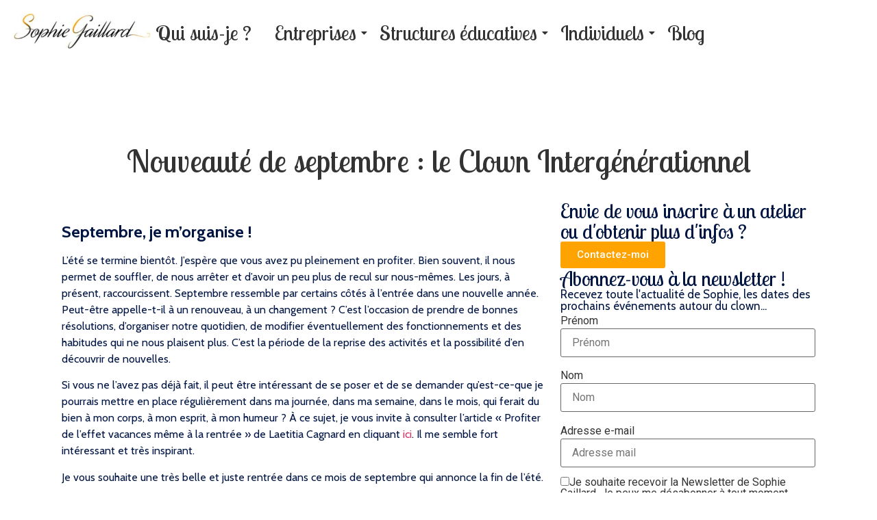

--- FILE ---
content_type: text/html; charset=UTF-8
request_url: https://www.sophiegaillard.fr/nouveaute-de-septembre-clown-intergenerationnel/
body_size: 16546
content:
<!DOCTYPE html>
<html lang="fr-FR">
<head>
	<meta charset="UTF-8">
		<title>Nouveau : Ateliers Clown Intergénérationnel - Sophie Gaillard Limoges</title>
<meta name="description" content="Cet article parle des nouveautés de septembre, notamment les ateliers de Clown Intergénérationnel proposés par Sophie Gaillard Limoges">
<meta name="robots" content="index, follow">
<meta name="googlebot" content="index, follow, max-snippet:-1, max-image-preview:large, max-video-preview:-1">
<meta name="bingbot" content="index, follow, max-snippet:-1, max-image-preview:large, max-video-preview:-1">
<link rel="canonical" href="https://www.sophiegaillard.fr/nouveaute-de-septembre-clown-intergenerationnel/">
<meta property="og:url" content="https://www.sophiegaillard.fr/nouveaute-de-septembre-clown-intergenerationnel/">
<meta property="og:site_name" content="Sophiegaillard">
<meta property="og:locale" content="fr_FR">
<meta property="og:type" content="article">
<meta property="article:author" content="">
<meta property="article:publisher" content="">
<meta property="article:section" content="Stage enfants/adolescents">
<meta property="og:title" content="Nouveau : Ateliers Clown Intergénérationnel - Sophie Gaillard Limoges">
<meta property="og:description" content="Cet article parle des nouveautés de septembre, notamment les ateliers de Clown Intergénérationnel proposés par Sophie Gaillard Limoges">
<meta property="og:image" content="">
<meta property="og:image:secure_url" content="">
<meta property="fb:pages" content="">
<meta property="fb:admins" content="">
<meta property="fb:app_id" content="">
<meta name="twitter:card" content="summary">
<meta name="twitter:site" content="">
<meta name="twitter:creator" content="">
<meta name="twitter:title" content="Nouveau : Ateliers Clown Intergénérationnel - Sophie Gaillard Limoges">
<meta name="twitter:description" content="Cet article parle des nouveautés de septembre, notamment les ateliers de Clown Intergénérationnel proposés par Sophie Gaillard Limoges">
<link rel='dns-prefetch' href='//www.google.com' />
<link rel="alternate" type="application/rss+xml" title="Sophiegaillard &raquo; Flux" href="https://www.sophiegaillard.fr/feed/" />
<link rel="alternate" type="application/rss+xml" title="Sophiegaillard &raquo; Flux des commentaires" href="https://www.sophiegaillard.fr/comments/feed/" />
<link rel="alternate" title="oEmbed (JSON)" type="application/json+oembed" href="https://www.sophiegaillard.fr/wp-json/oembed/1.0/embed?url=https%3A%2F%2Fwww.sophiegaillard.fr%2Fnouveaute-de-septembre-clown-intergenerationnel%2F" />
<link rel="alternate" title="oEmbed (XML)" type="text/xml+oembed" href="https://www.sophiegaillard.fr/wp-json/oembed/1.0/embed?url=https%3A%2F%2Fwww.sophiegaillard.fr%2Fnouveaute-de-septembre-clown-intergenerationnel%2F&#038;format=xml" />
<style id='wp-img-auto-sizes-contain-inline-css'>
img:is([sizes=auto i],[sizes^="auto," i]){contain-intrinsic-size:3000px 1500px}
/*# sourceURL=wp-img-auto-sizes-contain-inline-css */
</style>
<style id='wp-emoji-styles-inline-css'>

	img.wp-smiley, img.emoji {
		display: inline !important;
		border: none !important;
		box-shadow: none !important;
		height: 1em !important;
		width: 1em !important;
		margin: 0 0.07em !important;
		vertical-align: -0.1em !important;
		background: none !important;
		padding: 0 !important;
	}
/*# sourceURL=wp-emoji-styles-inline-css */
</style>
<link rel='stylesheet' id='wp-block-library-css' href='https://www.sophiegaillard.fr/wp-includes/css/dist/block-library/style.min.css?ver=44e1f2' media='all' />
<style id='wp-block-paragraph-inline-css'>
.is-small-text{font-size:.875em}.is-regular-text{font-size:1em}.is-large-text{font-size:2.25em}.is-larger-text{font-size:3em}.has-drop-cap:not(:focus):first-letter{float:left;font-size:8.4em;font-style:normal;font-weight:100;line-height:.68;margin:.05em .1em 0 0;text-transform:uppercase}body.rtl .has-drop-cap:not(:focus):first-letter{float:none;margin-left:.1em}p.has-drop-cap.has-background{overflow:hidden}:root :where(p.has-background){padding:1.25em 2.375em}:where(p.has-text-color:not(.has-link-color)) a{color:inherit}p.has-text-align-left[style*="writing-mode:vertical-lr"],p.has-text-align-right[style*="writing-mode:vertical-rl"]{rotate:180deg}
/*# sourceURL=https://www.sophiegaillard.fr/wp-includes/blocks/paragraph/style.min.css */
</style>
<style id='global-styles-inline-css'>
:root{--wp--preset--aspect-ratio--square: 1;--wp--preset--aspect-ratio--4-3: 4/3;--wp--preset--aspect-ratio--3-4: 3/4;--wp--preset--aspect-ratio--3-2: 3/2;--wp--preset--aspect-ratio--2-3: 2/3;--wp--preset--aspect-ratio--16-9: 16/9;--wp--preset--aspect-ratio--9-16: 9/16;--wp--preset--color--black: #000000;--wp--preset--color--cyan-bluish-gray: #abb8c3;--wp--preset--color--white: #ffffff;--wp--preset--color--pale-pink: #f78da7;--wp--preset--color--vivid-red: #cf2e2e;--wp--preset--color--luminous-vivid-orange: #ff6900;--wp--preset--color--luminous-vivid-amber: #fcb900;--wp--preset--color--light-green-cyan: #7bdcb5;--wp--preset--color--vivid-green-cyan: #00d084;--wp--preset--color--pale-cyan-blue: #8ed1fc;--wp--preset--color--vivid-cyan-blue: #0693e3;--wp--preset--color--vivid-purple: #9b51e0;--wp--preset--gradient--vivid-cyan-blue-to-vivid-purple: linear-gradient(135deg,rgb(6,147,227) 0%,rgb(155,81,224) 100%);--wp--preset--gradient--light-green-cyan-to-vivid-green-cyan: linear-gradient(135deg,rgb(122,220,180) 0%,rgb(0,208,130) 100%);--wp--preset--gradient--luminous-vivid-amber-to-luminous-vivid-orange: linear-gradient(135deg,rgb(252,185,0) 0%,rgb(255,105,0) 100%);--wp--preset--gradient--luminous-vivid-orange-to-vivid-red: linear-gradient(135deg,rgb(255,105,0) 0%,rgb(207,46,46) 100%);--wp--preset--gradient--very-light-gray-to-cyan-bluish-gray: linear-gradient(135deg,rgb(238,238,238) 0%,rgb(169,184,195) 100%);--wp--preset--gradient--cool-to-warm-spectrum: linear-gradient(135deg,rgb(74,234,220) 0%,rgb(151,120,209) 20%,rgb(207,42,186) 40%,rgb(238,44,130) 60%,rgb(251,105,98) 80%,rgb(254,248,76) 100%);--wp--preset--gradient--blush-light-purple: linear-gradient(135deg,rgb(255,206,236) 0%,rgb(152,150,240) 100%);--wp--preset--gradient--blush-bordeaux: linear-gradient(135deg,rgb(254,205,165) 0%,rgb(254,45,45) 50%,rgb(107,0,62) 100%);--wp--preset--gradient--luminous-dusk: linear-gradient(135deg,rgb(255,203,112) 0%,rgb(199,81,192) 50%,rgb(65,88,208) 100%);--wp--preset--gradient--pale-ocean: linear-gradient(135deg,rgb(255,245,203) 0%,rgb(182,227,212) 50%,rgb(51,167,181) 100%);--wp--preset--gradient--electric-grass: linear-gradient(135deg,rgb(202,248,128) 0%,rgb(113,206,126) 100%);--wp--preset--gradient--midnight: linear-gradient(135deg,rgb(2,3,129) 0%,rgb(40,116,252) 100%);--wp--preset--font-size--small: 13px;--wp--preset--font-size--medium: 20px;--wp--preset--font-size--large: 36px;--wp--preset--font-size--x-large: 42px;--wp--preset--spacing--20: 0.44rem;--wp--preset--spacing--30: 0.67rem;--wp--preset--spacing--40: 1rem;--wp--preset--spacing--50: 1.5rem;--wp--preset--spacing--60: 2.25rem;--wp--preset--spacing--70: 3.38rem;--wp--preset--spacing--80: 5.06rem;--wp--preset--shadow--natural: 6px 6px 9px rgba(0, 0, 0, 0.2);--wp--preset--shadow--deep: 12px 12px 50px rgba(0, 0, 0, 0.4);--wp--preset--shadow--sharp: 6px 6px 0px rgba(0, 0, 0, 0.2);--wp--preset--shadow--outlined: 6px 6px 0px -3px rgb(255, 255, 255), 6px 6px rgb(0, 0, 0);--wp--preset--shadow--crisp: 6px 6px 0px rgb(0, 0, 0);}:where(.is-layout-flex){gap: 0.5em;}:where(.is-layout-grid){gap: 0.5em;}body .is-layout-flex{display: flex;}.is-layout-flex{flex-wrap: wrap;align-items: center;}.is-layout-flex > :is(*, div){margin: 0;}body .is-layout-grid{display: grid;}.is-layout-grid > :is(*, div){margin: 0;}:where(.wp-block-columns.is-layout-flex){gap: 2em;}:where(.wp-block-columns.is-layout-grid){gap: 2em;}:where(.wp-block-post-template.is-layout-flex){gap: 1.25em;}:where(.wp-block-post-template.is-layout-grid){gap: 1.25em;}.has-black-color{color: var(--wp--preset--color--black) !important;}.has-cyan-bluish-gray-color{color: var(--wp--preset--color--cyan-bluish-gray) !important;}.has-white-color{color: var(--wp--preset--color--white) !important;}.has-pale-pink-color{color: var(--wp--preset--color--pale-pink) !important;}.has-vivid-red-color{color: var(--wp--preset--color--vivid-red) !important;}.has-luminous-vivid-orange-color{color: var(--wp--preset--color--luminous-vivid-orange) !important;}.has-luminous-vivid-amber-color{color: var(--wp--preset--color--luminous-vivid-amber) !important;}.has-light-green-cyan-color{color: var(--wp--preset--color--light-green-cyan) !important;}.has-vivid-green-cyan-color{color: var(--wp--preset--color--vivid-green-cyan) !important;}.has-pale-cyan-blue-color{color: var(--wp--preset--color--pale-cyan-blue) !important;}.has-vivid-cyan-blue-color{color: var(--wp--preset--color--vivid-cyan-blue) !important;}.has-vivid-purple-color{color: var(--wp--preset--color--vivid-purple) !important;}.has-black-background-color{background-color: var(--wp--preset--color--black) !important;}.has-cyan-bluish-gray-background-color{background-color: var(--wp--preset--color--cyan-bluish-gray) !important;}.has-white-background-color{background-color: var(--wp--preset--color--white) !important;}.has-pale-pink-background-color{background-color: var(--wp--preset--color--pale-pink) !important;}.has-vivid-red-background-color{background-color: var(--wp--preset--color--vivid-red) !important;}.has-luminous-vivid-orange-background-color{background-color: var(--wp--preset--color--luminous-vivid-orange) !important;}.has-luminous-vivid-amber-background-color{background-color: var(--wp--preset--color--luminous-vivid-amber) !important;}.has-light-green-cyan-background-color{background-color: var(--wp--preset--color--light-green-cyan) !important;}.has-vivid-green-cyan-background-color{background-color: var(--wp--preset--color--vivid-green-cyan) !important;}.has-pale-cyan-blue-background-color{background-color: var(--wp--preset--color--pale-cyan-blue) !important;}.has-vivid-cyan-blue-background-color{background-color: var(--wp--preset--color--vivid-cyan-blue) !important;}.has-vivid-purple-background-color{background-color: var(--wp--preset--color--vivid-purple) !important;}.has-black-border-color{border-color: var(--wp--preset--color--black) !important;}.has-cyan-bluish-gray-border-color{border-color: var(--wp--preset--color--cyan-bluish-gray) !important;}.has-white-border-color{border-color: var(--wp--preset--color--white) !important;}.has-pale-pink-border-color{border-color: var(--wp--preset--color--pale-pink) !important;}.has-vivid-red-border-color{border-color: var(--wp--preset--color--vivid-red) !important;}.has-luminous-vivid-orange-border-color{border-color: var(--wp--preset--color--luminous-vivid-orange) !important;}.has-luminous-vivid-amber-border-color{border-color: var(--wp--preset--color--luminous-vivid-amber) !important;}.has-light-green-cyan-border-color{border-color: var(--wp--preset--color--light-green-cyan) !important;}.has-vivid-green-cyan-border-color{border-color: var(--wp--preset--color--vivid-green-cyan) !important;}.has-pale-cyan-blue-border-color{border-color: var(--wp--preset--color--pale-cyan-blue) !important;}.has-vivid-cyan-blue-border-color{border-color: var(--wp--preset--color--vivid-cyan-blue) !important;}.has-vivid-purple-border-color{border-color: var(--wp--preset--color--vivid-purple) !important;}.has-vivid-cyan-blue-to-vivid-purple-gradient-background{background: var(--wp--preset--gradient--vivid-cyan-blue-to-vivid-purple) !important;}.has-light-green-cyan-to-vivid-green-cyan-gradient-background{background: var(--wp--preset--gradient--light-green-cyan-to-vivid-green-cyan) !important;}.has-luminous-vivid-amber-to-luminous-vivid-orange-gradient-background{background: var(--wp--preset--gradient--luminous-vivid-amber-to-luminous-vivid-orange) !important;}.has-luminous-vivid-orange-to-vivid-red-gradient-background{background: var(--wp--preset--gradient--luminous-vivid-orange-to-vivid-red) !important;}.has-very-light-gray-to-cyan-bluish-gray-gradient-background{background: var(--wp--preset--gradient--very-light-gray-to-cyan-bluish-gray) !important;}.has-cool-to-warm-spectrum-gradient-background{background: var(--wp--preset--gradient--cool-to-warm-spectrum) !important;}.has-blush-light-purple-gradient-background{background: var(--wp--preset--gradient--blush-light-purple) !important;}.has-blush-bordeaux-gradient-background{background: var(--wp--preset--gradient--blush-bordeaux) !important;}.has-luminous-dusk-gradient-background{background: var(--wp--preset--gradient--luminous-dusk) !important;}.has-pale-ocean-gradient-background{background: var(--wp--preset--gradient--pale-ocean) !important;}.has-electric-grass-gradient-background{background: var(--wp--preset--gradient--electric-grass) !important;}.has-midnight-gradient-background{background: var(--wp--preset--gradient--midnight) !important;}.has-small-font-size{font-size: var(--wp--preset--font-size--small) !important;}.has-medium-font-size{font-size: var(--wp--preset--font-size--medium) !important;}.has-large-font-size{font-size: var(--wp--preset--font-size--large) !important;}.has-x-large-font-size{font-size: var(--wp--preset--font-size--x-large) !important;}
/*# sourceURL=global-styles-inline-css */
</style>

<style id='classic-theme-styles-inline-css'>
/*! This file is auto-generated */
.wp-block-button__link{color:#fff;background-color:#32373c;border-radius:9999px;box-shadow:none;text-decoration:none;padding:calc(.667em + 2px) calc(1.333em + 2px);font-size:1.125em}.wp-block-file__button{background:#32373c;color:#fff;text-decoration:none}
/*# sourceURL=/wp-includes/css/classic-themes.min.css */
</style>
<link rel='stylesheet' id='elementor-icons-css' href='https://www.sophiegaillard.fr/wp-content/plugins/elementor/assets/lib/eicons/css/elementor-icons.min.css?ver=5.20.0' media='all' />
<link rel='stylesheet' id='elementor-frontend-css' href='https://www.sophiegaillard.fr/wp-content/plugins/elementor/assets/css/frontend-lite.min.css?ver=3.13.2' media='all' />
<link rel='stylesheet' id='swiper-css' href='https://www.sophiegaillard.fr/wp-content/plugins/elementor/assets/lib/swiper/v8/css/swiper.min.css?ver=8.4.5' media='all' />
<link rel='stylesheet' id='elementor-post-6-css' href='https://www.sophiegaillard.fr/wp-content/uploads/elementor/css/post-6.css?ver=1684496261' media='all' />
<link rel='stylesheet' id='stratum-widgets-style-css' href='https://www.sophiegaillard.fr/wp-content/plugins/stratum/assets/css/style.min.css?ver=1.3.14' media='all' />
<link rel='stylesheet' id='elementor-global-css' href='https://www.sophiegaillard.fr/wp-content/uploads/elementor/css/global.css?ver=1684496262' media='all' />
<link rel='stylesheet' id='elementor-post-4491-css' href='https://www.sophiegaillard.fr/wp-content/uploads/elementor/css/post-4491.css?ver=1684496262' media='all' />
<link rel='stylesheet' id='elementor-post-4494-css' href='https://www.sophiegaillard.fr/wp-content/uploads/elementor/css/post-4494.css?ver=1684498461' media='all' />
<link rel='stylesheet' id='elementor-post-4638-css' href='https://www.sophiegaillard.fr/wp-content/uploads/elementor/css/post-4638.css?ver=1684503356' media='all' />
<link rel='stylesheet' id='hello-elementor-css' href='https://www.sophiegaillard.fr/wp-content/themes/hello-elementor/style.min.css?ver=2.7.1' media='all' />
<link rel='stylesheet' id='hello-elementor-theme-style-css' href='https://www.sophiegaillard.fr/wp-content/themes/hello-elementor/theme.min.css?ver=2.7.1' media='all' />
<link rel='stylesheet' id='eael-general-css' href='https://www.sophiegaillard.fr/wp-content/plugins/essential-addons-for-elementor-lite/assets/front-end/css/view/general.min.css?ver=5.7.2' media='all' />
<link rel='stylesheet' id='wpr-text-animations-css-css' href='https://www.sophiegaillard.fr/wp-content/plugins/royal-elementor-addons/assets/css/lib/animations/text-animations.min.css?ver=1.3.68' media='all' />
<link rel='stylesheet' id='wpr-addons-css-css' href='https://www.sophiegaillard.fr/wp-content/plugins/royal-elementor-addons/assets/css/frontend.min.css?ver=1.3.68' media='all' />
<link rel='stylesheet' id='font-awesome-5-all-css' href='https://www.sophiegaillard.fr/wp-content/plugins/elementor/assets/lib/font-awesome/css/all.min.css?ver=3.13.2' media='all' />
<link rel='stylesheet' id='google-fonts-1-css' href='https://fonts.googleapis.com/css?family=Lobster+Two%3A100%2C100italic%2C200%2C200italic%2C300%2C300italic%2C400%2C400italic%2C500%2C500italic%2C600%2C600italic%2C700%2C700italic%2C800%2C800italic%2C900%2C900italic%7CCabin%3A100%2C100italic%2C200%2C200italic%2C300%2C300italic%2C400%2C400italic%2C500%2C500italic%2C600%2C600italic%2C700%2C700italic%2C800%2C800italic%2C900%2C900italic%7CRoboto%3A100%2C100italic%2C200%2C200italic%2C300%2C300italic%2C400%2C400italic%2C500%2C500italic%2C600%2C600italic%2C700%2C700italic%2C800%2C800italic%2C900%2C900italic%7COpen+Sans%3A100%2C100italic%2C200%2C200italic%2C300%2C300italic%2C400%2C400italic%2C500%2C500italic%2C600%2C600italic%2C700%2C700italic%2C800%2C800italic%2C900%2C900italic&#038;display=swap&#038;ver=44e1f2' media='all' />
<link rel='stylesheet' id='elementor-icons-shared-0-css' href='https://www.sophiegaillard.fr/wp-content/plugins/elementor/assets/lib/font-awesome/css/fontawesome.min.css?ver=5.15.3' media='all' />
<link rel='stylesheet' id='elementor-icons-fa-solid-css' href='https://www.sophiegaillard.fr/wp-content/plugins/elementor/assets/lib/font-awesome/css/solid.min.css?ver=5.15.3' media='all' />
<link rel='stylesheet' id='elementor-icons-fa-brands-css' href='https://www.sophiegaillard.fr/wp-content/plugins/elementor/assets/lib/font-awesome/css/brands.min.css?ver=5.15.3' media='all' />
<link rel="preconnect" href="https://fonts.gstatic.com/" crossorigin><script data-cfasync="false" src="https://www.sophiegaillard.fr/wp-includes/js/jquery/jquery.min.js?ver=3.7.1" id="jquery-core-js"></script>
<script data-cfasync="false" src="https://www.sophiegaillard.fr/wp-includes/js/jquery/jquery-migrate.min.js?ver=3.4.1" id="jquery-migrate-js"></script>
<link rel="https://api.w.org/" href="https://www.sophiegaillard.fr/wp-json/" /><link rel="alternate" title="JSON" type="application/json" href="https://www.sophiegaillard.fr/wp-json/wp/v2/posts/3042" />
<link rel='shortlink' href='https://www.sophiegaillard.fr/?p=3042' />
<meta name="generator" content="Elementor 3.13.2; features: e_dom_optimization, e_optimized_assets_loading, e_optimized_css_loading, a11y_improvements, additional_custom_breakpoints; settings: css_print_method-external, google_font-enabled, font_display-swap">
<link rel="icon" href="https://www.sophiegaillard.fr/wp-content/uploads/2023/03/cropped-perso_jaune-32x32.png" sizes="32x32" />
<link rel="icon" href="https://www.sophiegaillard.fr/wp-content/uploads/2023/03/cropped-perso_jaune-192x192.png" sizes="192x192" />
<link rel="apple-touch-icon" href="https://www.sophiegaillard.fr/wp-content/uploads/2023/03/cropped-perso_jaune-180x180.png" />
<meta name="msapplication-TileImage" content="https://www.sophiegaillard.fr/wp-content/uploads/2023/03/cropped-perso_jaune-270x270.png" />
		<style id="wp-custom-css">
			.elementor-element.elementor-element-6267021 .stratum-advanced-posts .stratum-advanced-posts__post-title a{
text-decoration: none;
}


.stratum-advanced-posts__post-date a{
text-decoration: none;
}

#form-footer {
color: #fff;
}

.wpr-mobile-nav-menu:not(.wpr-mobile-mega-menu)  {
left:-100px;
}		</style>
		<style id="wpr_lightbox_styles">
				.lg-backdrop {
					background-color: rgba(0,0,0,0.6) !important;
				}
				.lg-toolbar,
				.lg-dropdown {
					background-color: rgba(0,0,0,0.8) !important;
				}
				.lg-dropdown:after {
					border-bottom-color: rgba(0,0,0,0.8) !important;
				}
				.lg-sub-html {
					background-color: rgba(0,0,0,0.8) !important;
				}
				.lg-thumb-outer,
				.lg-progress-bar {
					background-color: #444444 !important;
				}
				.lg-progress {
					background-color: #a90707 !important;
				}
				.lg-icon {
					color: #efefef !important;
					font-size: 20px !important;
				}
				.lg-icon.lg-toogle-thumb {
					font-size: 24px !important;
				}
				.lg-icon:hover,
				.lg-dropdown-text:hover {
					color: #ffffff !important;
				}
				.lg-sub-html,
				.lg-dropdown-text {
					color: #efefef !important;
					font-size: 14px !important;
				}
				#lg-counter {
					color: #efefef !important;
					font-size: 14px !important;
				}
				.lg-prev,
				.lg-next {
					font-size: 35px !important;
				}

				/* Defaults */
				.lg-icon {
				background-color: transparent !important;
				}

				#lg-counter {
				opacity: 0.9;
				}

				.lg-thumb-outer {
				padding: 0 10px;
				}

				.lg-thumb-item {
				border-radius: 0 !important;
				border: none !important;
				opacity: 0.5;
				}

				.lg-thumb-item.active {
					opacity: 1;
				}
	         </style>	<meta name="viewport" content="width=device-width, initial-scale=1.0, viewport-fit=cover" /><link rel='stylesheet' id='wpr-link-animations-css-css' href='https://www.sophiegaillard.fr/wp-content/plugins/royal-elementor-addons/assets/css/lib/animations/wpr-link-animations.min.css?ver=1.3.68' media='all' />
<link rel='stylesheet' id='wpr-lightgallery-css-css' href='https://www.sophiegaillard.fr/wp-content/plugins/royal-elementor-addons/assets/css/lib/lightgallery/lightgallery.min.css?ver=1.3.68' media='all' />
<link rel='stylesheet' id='font-awesome-4-shim-css' href='https://www.sophiegaillard.fr/wp-content/plugins/elementor/assets/lib/font-awesome/css/v4-shims.min.css?ver=3.13.2' media='all' />
<link rel='stylesheet' id='scroll-anim-effects-css' href='https://www.sophiegaillard.fr/wp-content/plugins/stratum/vendors/AnimOnScroll/scrollAnimEffects.css?ver=44e1f2' media='all' />
</head>

<body class="wp-singular post-template-default single single-post postid-3042 single-format-standard wp-custom-logo wp-theme-hello-elementor elementor-default elementor-template-canvas elementor-kit-6">
			<div data-elementor-type="wp-post" data-elementor-id="4491" class="elementor elementor-4491">
							<div class="elementor-element elementor-element-7208dd4 e-con-full e-flex wpr-particle-no wpr-jarallax-no wpr-parallax-no e-con" data-id="7208dd4" data-element_type="container" data-settings="{&quot;content_width&quot;:&quot;full&quot;}">
				<div class="elementor-element elementor-element-8bbe742 elementor-widget elementor-widget-image" data-id="8bbe742" data-element_type="widget" data-widget_type="image.default">
				<div class="elementor-widget-container">
			<style>/*! elementor - v3.13.2 - 11-05-2023 */
.elementor-widget-image{text-align:center}.elementor-widget-image a{display:inline-block}.elementor-widget-image a img[src$=".svg"]{width:48px}.elementor-widget-image img{vertical-align:middle;display:inline-block}</style>													<a href="https://www.sophiegaillard.fr/">
							<img width="300" height="77" src="https://www.sophiegaillard.fr/wp-content/uploads/2023/02/logo_sophie1-300x77.jpg" class="attachment-medium size-medium wp-image-7" alt="" loading="lazy" srcset="https://www.sophiegaillard.fr/wp-content/uploads/2023/02/logo_sophie1-300x77.jpg 300w, https://www.sophiegaillard.fr/wp-content/uploads/2023/02/logo_sophie1.jpg 500w" sizes="auto, (max-width: 300px) 100vw, 300px" />								</a>
															</div>
				</div>
				<div class="elementor-element elementor-element-df1a161 wpr-main-menu-align-left wpr-main-menu-align--tabletleft wpr-main-menu-align--mobileleft wpr-pointer-underline wpr-pointer-line-fx wpr-pointer-fx-fade wpr-sub-icon-caret-down wpr-sub-menu-fx-fade wpr-nav-menu-bp-mobile wpr-mobile-menu-full-width wpr-mobile-menu-item-align-center wpr-mobile-toggle-v1 wpr-sub-divider-yes wpr-mobile-divider-yes elementor-widget elementor-widget-wpr-nav-menu" data-id="df1a161" data-element_type="widget" data-settings="{&quot;menu_layout&quot;:&quot;horizontal&quot;}" data-widget_type="wpr-nav-menu.default">
				<div class="elementor-widget-container">
			<nav class="wpr-nav-menu-container wpr-nav-menu-horizontal" data-trigger="hover"><ul id="menu-1-df1a161" class="wpr-nav-menu"><li class="menu-item menu-item-type-post_type menu-item-object-page menu-item-4525"><a href="https://www.sophiegaillard.fr/presentation-sophie-gaillard/" class="wpr-menu-item wpr-pointer-item">Qui suis-je ?</a></li>
<li class="menu-item menu-item-type-custom menu-item-object-custom menu-item-has-children menu-item-53"><a href="#" class="wpr-menu-item wpr-pointer-item">Entreprises<i class="wpr-sub-icon fas" aria-hidden="true"></i></a>
<ul class="sub-menu wpr-sub-menu">
	<li class="menu-item menu-item-type-post_type menu-item-object-page menu-item-4526"><a href="https://www.sophiegaillard.fr/gestion-du-stress-2/" class="wpr-sub-menu-item">Gestion du stress</a></li>
	<li class="menu-item menu-item-type-post_type menu-item-object-page menu-item-4527"><a href="https://www.sophiegaillard.fr/gerer-ses-emotions/" class="wpr-sub-menu-item">Gérer ses émotions</a></li>
	<li class="menu-item menu-item-type-post_type menu-item-object-page menu-item-4724"><a href="https://www.sophiegaillard.fr/communiquer-avec-aisance-2/" class="wpr-sub-menu-item">Communication aisée</a></li>
	<li class="menu-item menu-item-type-custom menu-item-object-custom menu-item-has-children menu-item-4844"><a href="#" class="wpr-sub-menu-item">Team Building<i class="wpr-sub-icon fas wpr-sub-icon-rotate" aria-hidden="true"></i></a>
	<ul class="sub-menu wpr-sub-menu">
		<li class="menu-item menu-item-type-post_type menu-item-object-page menu-item-4741"><a href="https://www.sophiegaillard.fr/formation-intelligence-collective/" class="wpr-sub-menu-item">Formation Intelligence Collective</a></li>
		<li class="menu-item menu-item-type-post_type menu-item-object-page menu-item-4531"><a href="https://www.sophiegaillard.fr/clown-et-entreprise/" class="wpr-sub-menu-item">Le Clown et L’entreprise</a></li>
	</ul>
</li>
</ul>
</li>
<li class="menu-item menu-item-type-custom menu-item-object-custom menu-item-has-children menu-item-54"><a href="#" class="wpr-menu-item wpr-pointer-item">Structures éducatives<i class="wpr-sub-icon fas" aria-hidden="true"></i></a>
<ul class="sub-menu wpr-sub-menu">
	<li class="menu-item menu-item-type-post_type menu-item-object-page menu-item-4532"><a href="https://www.sophiegaillard.fr/theatre-action-sophie-gaillard/" class="wpr-sub-menu-item">Théâtre Action</a></li>
</ul>
</li>
<li class="menu-item menu-item-type-custom menu-item-object-custom menu-item-has-children menu-item-55"><a href="#" class="wpr-menu-item wpr-pointer-item">Individuels<i class="wpr-sub-icon fas" aria-hidden="true"></i></a>
<ul class="sub-menu wpr-sub-menu">
	<li class="menu-item menu-item-type-post_type menu-item-object-page menu-item-4533"><a href="https://www.sophiegaillard.fr/stage-clown-gai-rire/" class="wpr-sub-menu-item">Stage Clown Gai’Rire</a></li>
	<li class="menu-item menu-item-type-post_type menu-item-object-page menu-item-4534"><a href="https://www.sophiegaillard.fr/ateliers-theatre-gratuits-parents-enfants/" class="wpr-sub-menu-item">Ateliers théâtre gratuits parents-enfants</a></li>
	<li class="menu-item menu-item-type-post_type menu-item-object-page menu-item-4535"><a href="https://www.sophiegaillard.fr/atelier-theatre-pour-ados/" class="wpr-sub-menu-item">Ateliers Théâtre Enfants – Adolescents</a></li>
</ul>
</li>
<li class="menu-item menu-item-type-custom menu-item-object-custom menu-item-4749"><a href="https://www.sophiegaillard.fr/blog/" class="wpr-menu-item wpr-pointer-item">Blog</a></li>
</ul></nav><nav class="wpr-mobile-nav-menu-container"><div class="wpr-mobile-toggle-wrap"><div class="wpr-mobile-toggle"><span class="wpr-mobile-toggle-line"></span><span class="wpr-mobile-toggle-line"></span><span class="wpr-mobile-toggle-line"></span></div></div><ul id="mobile-menu-2-df1a161" class="wpr-mobile-nav-menu"><li class="menu-item menu-item-type-post_type menu-item-object-page menu-item-4525"><a href="https://www.sophiegaillard.fr/presentation-sophie-gaillard/" class="wpr-mobile-menu-item">Qui suis-je ?</a></li>
<li class="menu-item menu-item-type-custom menu-item-object-custom menu-item-has-children menu-item-53"><a href="#" class="wpr-mobile-menu-item">Entreprises</a>
<ul class="sub-menu wpr-sub-menu">
	<li class="menu-item menu-item-type-post_type menu-item-object-page menu-item-4526"><a href="https://www.sophiegaillard.fr/gestion-du-stress-2/" class="wpr-mobile-sub-menu-item">Gestion du stress</a></li>
	<li class="menu-item menu-item-type-post_type menu-item-object-page menu-item-4527"><a href="https://www.sophiegaillard.fr/gerer-ses-emotions/" class="wpr-mobile-sub-menu-item">Gérer ses émotions</a></li>
	<li class="menu-item menu-item-type-post_type menu-item-object-page menu-item-4724"><a href="https://www.sophiegaillard.fr/communiquer-avec-aisance-2/" class="wpr-mobile-sub-menu-item">Communication aisée</a></li>
	<li class="menu-item menu-item-type-custom menu-item-object-custom menu-item-has-children menu-item-4844"><a href="#" class="wpr-mobile-sub-menu-item">Team Building</a>
	<ul class="sub-menu wpr-sub-menu">
		<li class="menu-item menu-item-type-post_type menu-item-object-page menu-item-4741"><a href="https://www.sophiegaillard.fr/formation-intelligence-collective/" class="wpr-mobile-sub-menu-item">Formation Intelligence Collective</a></li>
		<li class="menu-item menu-item-type-post_type menu-item-object-page menu-item-4531"><a href="https://www.sophiegaillard.fr/clown-et-entreprise/" class="wpr-mobile-sub-menu-item">Le Clown et L’entreprise</a></li>
	</ul>
</li>
</ul>
</li>
<li class="menu-item menu-item-type-custom menu-item-object-custom menu-item-has-children menu-item-54"><a href="#" class="wpr-mobile-menu-item">Structures éducatives</a>
<ul class="sub-menu wpr-sub-menu">
	<li class="menu-item menu-item-type-post_type menu-item-object-page menu-item-4532"><a href="https://www.sophiegaillard.fr/theatre-action-sophie-gaillard/" class="wpr-mobile-sub-menu-item">Théâtre Action</a></li>
</ul>
</li>
<li class="menu-item menu-item-type-custom menu-item-object-custom menu-item-has-children menu-item-55"><a href="#" class="wpr-mobile-menu-item">Individuels</a>
<ul class="sub-menu wpr-sub-menu">
	<li class="menu-item menu-item-type-post_type menu-item-object-page menu-item-4533"><a href="https://www.sophiegaillard.fr/stage-clown-gai-rire/" class="wpr-mobile-sub-menu-item">Stage Clown Gai’Rire</a></li>
	<li class="menu-item menu-item-type-post_type menu-item-object-page menu-item-4534"><a href="https://www.sophiegaillard.fr/ateliers-theatre-gratuits-parents-enfants/" class="wpr-mobile-sub-menu-item">Ateliers théâtre gratuits parents-enfants</a></li>
	<li class="menu-item menu-item-type-post_type menu-item-object-page menu-item-4535"><a href="https://www.sophiegaillard.fr/atelier-theatre-pour-ados/" class="wpr-mobile-sub-menu-item">Ateliers Théâtre Enfants – Adolescents</a></li>
</ul>
</li>
<li class="menu-item menu-item-type-custom menu-item-object-custom menu-item-4749"><a href="https://www.sophiegaillard.fr/blog/" class="wpr-mobile-menu-item">Blog</a></li>
</ul></nav>		</div>
				</div>
				</div>
							</div>
				<div data-elementor-type="wpr-theme-builder" data-elementor-id="4638" class="elementor elementor-4638 post-3042 post type-post status-publish format-standard has-post-thumbnail hentry category-stage-enfants-adolescents">
							<div class="elementor-element elementor-element-76fec4f e-con-boxed e-flex wpr-particle-no wpr-jarallax-no wpr-parallax-no e-con" data-id="76fec4f" data-element_type="container" data-settings="{&quot;content_width&quot;:&quot;boxed&quot;}">
					<div class="e-con-inner">
		<div class="elementor-element elementor-element-e292219 e-con-boxed e-flex wpr-particle-no wpr-jarallax-no wpr-parallax-no e-con" data-id="e292219" data-element_type="container" data-settings="{&quot;content_width&quot;:&quot;boxed&quot;}">
					<div class="e-con-inner">
				<div class="elementor-element elementor-element-ce17f6b elementor-widget elementor-widget-wpr-post-title" data-id="ce17f6b" data-element_type="widget" data-widget_type="wpr-post-title.default">
				<div class="elementor-widget-container">
			<h1 class="wpr-post-title">Nouveauté de septembre : le Clown Intergénérationnel</h1>		</div>
				</div>
					</div>
				</div>
		<div class="elementor-element elementor-element-7efeaff e-con-boxed e-flex wpr-particle-no wpr-jarallax-no wpr-parallax-no e-con" data-id="7efeaff" data-element_type="container" data-settings="{&quot;content_width&quot;:&quot;boxed&quot;}">
					<div class="e-con-inner">
		<div class="elementor-element elementor-element-e2f3a00 e-con-full e-flex wpr-particle-no wpr-jarallax-no wpr-parallax-no e-con" data-id="e2f3a00" data-element_type="container" data-settings="{&quot;content_width&quot;:&quot;full&quot;}">
				<div class="elementor-element elementor-element-6369929 elementor-widget elementor-widget-wpr-post-media" data-id="6369929" data-element_type="widget" data-widget_type="wpr-post-media.default">
				<div class="elementor-widget-container">
			<div class="wpr-featured-media-wrap" data-caption="standard"><div class="wpr-featured-media-image" data-src=""><img src="" alt=""></div></div>		</div>
				</div>
				<div class="elementor-element elementor-element-578569f elementor-widget elementor-widget-wpr-post-content" data-id="578569f" data-element_type="widget" data-widget_type="wpr-post-content.default">
				<div class="elementor-widget-container">
			<div class="wpr-post-content"><h4><strong>Septembre, je m&#8217;organise !</strong></h4>
<p>L&#8217;été se termine bientôt. J&#8217;espère que vous avez pu pleinement en profiter. Bien souvent, il nous permet de souffler, de nous arrêter et d&#8217;avoir un peu plus de recul sur nous-mêmes. Les jours, à présent, raccourcissent. Septembre ressemble par certains côtés à l&#8217;entrée dans une nouvelle année. Peut-être appelle-t-il à un renouveau, à un changement ? C&#8217;est l&#8217;occasion de prendre de bonnes résolutions, d&#8217;organiser notre quotidien, de modifier éventuellement des fonctionnements et des habitudes qui ne nous plaisent plus. C&#8217;est la période de la reprise des activités et la possibilité d&#8217;en découvrir de nouvelles.</p>
<p>Si vous ne l&#8217;avez pas déjà fait, il peut être intéressant de se poser et de se demander qu&#8217;est-ce-que je pourrais mettre en place régulièrement dans ma journée, dans ma semaine, dans le mois, qui ferait du bien à mon corps, à mon esprit, à mon humeur ? À ce sujet, je vous invite à consulter l&#8217;article « Profiter de l&#8217;effet vacances même à la rentrée » de Laetitia Cagnard en cliquant <a href="http://www.estimedefemmes.com/2017/08/29/profiter-de-leffet-vacances-meme-a-rentree/">ici</a>. Il me semble fort intéressant et très inspirant.</p>
<p>Je vous souhaite une très belle et juste rentrée dans ce mois de septembre qui annonce la fin de l&#8217;été.</p>
<h4><strong>La relation à soi, la relation à l&#8217;autre.</strong></h4>
<p>Pour ma part, mon été a été varié. J&#8217;ai pu à la fois me reposer, prendre du temps pour moi, découvrir et savourer de nouveaux paysages, de nouvelles pratiques…J&#8217;ai également animé plusieurs stages et ateliers clown avec un public varié de 7 à 75 ans. J&#8217;ai pu constater qu&#8217;un thème a souvent vu le jour : l&#8217;aspect de la relation à soi et à l&#8217;autre. Le mois dernier je vous avais parlé des éventuels écueils lors des relations triangulaires. <a href="http://www.sophiegaillard.fr/trio-relationnel-jeu/">Cf article août</a>. Ce mois-ci, j&#8217;avais envie de partager avec vous ma réflexion sur l&#8217;équilibre fragile entre « s&#8217;écouter soi » et « écouter l&#8217;autre ».</p>
<p>Oui, la grande difficulté est de trouver sa juste place dans la relation à l&#8217;autre. Je peux effectivement soit prendre trop de place et ne pas permettre à l&#8217;autre d&#8217;exister pleinement ou inversement, avoir des difficultés à prendre ma place, à me positionner et me perdre dans la relation à l&#8217;autre. Dans les deux cas, chacun à sa part de responsabilité. Pour déjouer ces obstacles, il semble que chacune des deux parties a besoin, d&#8217;une part, de prendre un temps pour écouter, accueillir ses sensations et ses émotions sans les juger et d&#8217;autre part, d&#8217;écouter et d&#8217;accueillir l&#8217;autre tel qu&#8217;il est . C&#8217;est dire oui à soi et dire oui à l&#8217;autre.</p>
<p>Le travail du clown – au travers différents exercices d&#8217;écoute – peut nous aider et nous accompagner sur ce chemin. À ce sujet, un stagiaire a témoigné qu&#8217;à travers cette pratique, il a découvert entre autres « cette possibilité de rester « soi » alors que l’autre est « lui » ou « elle ». C’est assez nouveau pour moi et je perçois les aspects agréables de ce positionnement. Avant, c’était un peu comme si je devais m’adapter à l’autre, et donc me perdre en sa présence. Là, j’ai commencé à ressentir, à vivre et à m’autoriser surtout à rester avec ce qui est présent en moi, en présence d’une stimulation de l’autre. »(Benoit, 44 ans). En ce sens, une autre stagiaire évoquait : « M&#8217;écouter, écouter l&#8217;autre. M&#8217;accepter dans ce que je suis, accepter l&#8217;autre dans ce qu&#8217;il est ; me faire confiance, faire confiance à l&#8217;autre ; me laisser aller sans me contrôler, me laisser-aller sans contrôler l&#8217;autre ; être moi-même sans réfléchir, être moi-même pour ressentir, prendre le temps de faire pour moi, prendre le temps de faire avec l&#8217;autre ». (Zohra, 44 ans).</p>
<p>Alors dans notre vie de tous les jours comment peut-on tendre vers cet équilibre ?<br />
Les différentes expériences de ces deux mois passés ont été sources d&#8217;inspiration pour mettre en place de nouveaux projets et en poursuivre d&#8217;autres :</p>
<h4><strong>Atelier Théâtre ADO. (Pour les 11ans et + )</strong></h4>
<p>Des jeux de théâtre pour :<br />
• S&#8217;amuser à jouer des personnages<br />
• Apprendre à se concentrer<br />
• Avoir davantage confiance en soi<br />
• Exprimer et canaliser son énergie<br />
• …</p>
<p>Je mène des ateliers théâtre pour enfants, adolescents ou jeunes adultes depuis une quinzaine d’année. J’ai rencontré différents profils de jeunes. Certains étaient très timides ou très renfermés sur eux-mêmes. D’autres, au contraire, étaient débordants d’énergie, aimaient faire le pitre, avaient du mal à se concentrer ou à se canaliser. J’ai pu constater qu’au fur et à mesure des séances chacun arrivait à dépasser ses propres difficultés. Le théâtre est un magnifique outil pour améliorer l’estime de soi et la confiance en soi. Il est facilitant pour dépasser les blocages et les inhibitions. Les jeunes apprennent à travers des jeux théâtraux à se concentrer, à se canaliser et à oser s’exprimer librement avec leurs corps.<br />
Je propose cet atelier à « La Ruchidée » (16 rue de la croix rouge Limoges)<br />
<strong>Mercredi 9h30 – 11h3O</strong><br />
<strong> SÉANCE DÉCOUVERTE : MERCREDI 13 SEPTEMBRE Tarif: 15€ pour un enfant seul et 12€ pour les enfants d&#8217;une fratrie.</strong><br />
<strong> UN CYCLE DE 12 ATELIERS LE MERCREDI : DU 20 SEPTEMBRE AU 20 DÉCEMBRE</strong><br />
<strong> Tarif: 180€ en individuel et 160€/ pour les enfants d&#8217;une fratrie.</strong></p>
<h4><strong>Atelier Clown Intergénérationnel</strong><br />
(à partir de 8 ans)</h4>
<p><strong>Mercredi 14h30 &#8211; 16h30</strong></p>
<p>Un atelier où se mêlent les générations, enfants, adultes, parents, grands-parents (&#8230; ) pour jouer et se rencontrer autrement. Le clown, s’exprimant de manière décalée, plus par le corps que par le langage, les différences liées aux âges sont atténuées. Dans le monde du clown, il n&#8217;existe que des petits Monsieurs, des petites Dames, des grands Monsieurs et des grandes Madames. Ici chacun apprend sur soi et de l&#8217;autre quel que soit l&#8217;âge.<br />
La présence des enfants avec leur fraîcheur, leur imagination, leur spontanéïté, leur espièglerie, stimule et facilite l&#8217;adulte à (re)découvrir la joie de son enfant intérieur.</p>
<p><strong>SÉANCE DÉCOUVERTE : MERCREDI 13 SEPTEMBRE Tarif: 2O € par personne.</strong><br />
<strong> UN CYCLE DE 12 ATELIERS LE MERCREDI : DU 20 SEPTEMBRE AU 23 DÉCEMBRE</strong><br />
<strong> Tarif: 190€ en individuel et €/160€ pour les enfants d&#8217;une fratrie.</strong></p>
</div>		</div>
				</div>
				</div>
		<div class="elementor-element elementor-element-8a8b077 e-con-boxed e-flex wpr-particle-no wpr-jarallax-no wpr-parallax-no e-con" data-id="8a8b077" data-element_type="container" data-settings="{&quot;content_width&quot;:&quot;boxed&quot;}">
					<div class="e-con-inner">
				<div class="elementor-element elementor-element-a9aed6e elementor-widget elementor-widget-heading" data-id="a9aed6e" data-element_type="widget" data-widget_type="heading.default">
				<div class="elementor-widget-container">
			<style>/*! elementor - v3.13.2 - 11-05-2023 */
.elementor-heading-title{padding:0;margin:0;line-height:1}.elementor-widget-heading .elementor-heading-title[class*=elementor-size-]>a{color:inherit;font-size:inherit;line-height:inherit}.elementor-widget-heading .elementor-heading-title.elementor-size-small{font-size:15px}.elementor-widget-heading .elementor-heading-title.elementor-size-medium{font-size:19px}.elementor-widget-heading .elementor-heading-title.elementor-size-large{font-size:29px}.elementor-widget-heading .elementor-heading-title.elementor-size-xl{font-size:39px}.elementor-widget-heading .elementor-heading-title.elementor-size-xxl{font-size:59px}</style><h2 class="elementor-heading-title elementor-size-default">Envie de vous inscrire à un atelier ou d'obtenir plus d'infos ?</h2>		</div>
				</div>
				<div class="elementor-element elementor-element-a3bfe10 elementor-widget elementor-widget-button" data-id="a3bfe10" data-element_type="widget" data-widget_type="button.default">
				<div class="elementor-widget-container">
					<div class="elementor-button-wrapper">
			<a href="https://www.sophiegaillard.fr/contacts/" class="elementor-button-link elementor-button elementor-size-sm" role="button">
						<span class="elementor-button-content-wrapper">
						<span class="elementor-button-text">Contactez-moi</span>
		</span>
					</a>
		</div>
				</div>
				</div>
				<div class="elementor-element elementor-element-8a984b0 elementor-widget elementor-widget-heading" data-id="8a984b0" data-element_type="widget" data-widget_type="heading.default">
				<div class="elementor-widget-container">
			<h2 class="elementor-heading-title elementor-size-default">Abonnez-vous à la newsletter !</h2>		</div>
				</div>
				<div class="elementor-element elementor-element-98f6036 elementor-widget elementor-widget-heading" data-id="98f6036" data-element_type="widget" data-widget_type="heading.default">
				<div class="elementor-widget-container">
			<h3 class="elementor-heading-title elementor-size-default">Recevez toute l'actualité de Sophie, les dates des prochains événements autour du clown...</h3>		</div>
				</div>
				<div class="elementor-element elementor-element-ba794f1 elementor-widget elementor-widget-shortcode" data-id="ba794f1" data-element_type="widget" data-widget_type="shortcode.default">
				<div class="elementor-widget-container">
					<div class="elementor-shortcode"><script>(function() {
	window.mc4wp = window.mc4wp || {
		listeners: [],
		forms: {
			on: function(evt, cb) {
				window.mc4wp.listeners.push(
					{
						event   : evt,
						callback: cb
					}
				);
			}
		}
	}
})();
</script><!-- Mailchimp for WordPress v4.9.4 - https://wordpress.org/plugins/mailchimp-for-wp/ --><form id="mc4wp-form-1" class="mc4wp-form mc4wp-form-4884" method="post" data-id="4884" data-name="Newsletter fond blanc" ><div class="mc4wp-form-fields"><p>
    <label>Prénom</label>
    <input type="text" placeholder="Prénom" name="FNAME">
</p>
<p>
    <label>Nom</label>
    <input type="text" placeholder="Nom" name="LNAME">
</p>
<p>
	<label>Adresse e-mail</label>
	<input type="email" name="EMAIL" placeholder="Adresse mail" required />
</p>
<p>
    <label>
        <input name="AGREE_TO_TERMS" type="checkbox" value="1" required="">Je souhaite recevoir la Newsletter de Sophie Gaillard. Je peux
        me désabonner à tout moment.</label>
</p>

<p>
	<input type="submit" value="Je m'abonne" />
</p></div><label style="display: none !important;">Laissez ce champ vide si vous êtes humain : <input type="text" name="_mc4wp_honeypot" value="" tabindex="-1" autocomplete="off" /></label><input type="hidden" name="_mc4wp_timestamp" value="1768979546" /><input type="hidden" name="_mc4wp_form_id" value="4884" /><input type="hidden" name="_mc4wp_form_element_id" value="mc4wp-form-1" /><div class="mc4wp-response"></div></form><!-- / Mailchimp for WordPress Plugin --></div>
				</div>
				</div>
				<div class="elementor-element elementor-element-a4e3d99 elementor-widget elementor-widget-heading" data-id="a4e3d99" data-element_type="widget" data-widget_type="heading.default">
				<div class="elementor-widget-container">
			<h2 class="elementor-heading-title elementor-size-default">Voir aussi...</h2>		</div>
				</div>
				<div class="elementor-element elementor-element-fe6c7df stratum-navigation-arrow-position-inside elementor-widget elementor-widget-stratum-advanced-posts" data-id="fe6c7df" data-element_type="widget" data-widget_type="stratum-advanced-posts.default">
				<div class="elementor-widget-container">
				<div class="stratum-advanced-posts layout-grid masonry-disable elementor-grid-1 elementor-grid-tablet- elementor-grid-mobile-"
			>
		<div class="stratum-advanced-posts__wrapper elementor-grid" data-masonry-options="{&quot;columns&quot;:&quot;1&quot;,&quot;column_gap&quot;:20,&quot;row_gap&quot;:20}">
			<article id='post-19375' class='stratum-advanced-posts__post'><div class='stratum-advanced-posts__post-wrapper'><div class='stratum-advanced-posts__post-thumbnail'><a href='https://www.sophiegaillard.fr/deprogrammer-ses-peurs/' class='stratum-advanced-posts__post-link'><img width="1200" height="1461" src="https://www.sophiegaillard.fr/wp-content/uploads/2023/07/DSC_5178.jpg" class="stratum-advanced-posts__post-thumbnail-image wp-post-image" alt="Déprogrammer ses peurs" decoding="async" loading="lazy" srcset="https://www.sophiegaillard.fr/wp-content/uploads/2023/07/DSC_5178.jpg 1200w, https://www.sophiegaillard.fr/wp-content/uploads/2023/07/DSC_5178-246x300.jpg 246w, https://www.sophiegaillard.fr/wp-content/uploads/2023/07/DSC_5178-841x1024.jpg 841w, https://www.sophiegaillard.fr/wp-content/uploads/2023/07/DSC_5178-768x935.jpg 768w" sizes="auto, (max-width: 1200px) 100vw, 1200px" /><div class='stratum-advanced-posts__post-thumbnail-overlay'></div></a></div><div class='stratum-advanced-posts__content-wrapper'><div class='stratum-advanced-posts__entry-header'><h2 class="stratum-advanced-posts__post-title"><a href="https://www.sophiegaillard.fr/deprogrammer-ses-peurs/">Déprogrammer ses peurs</a></h2><div class='stratum-advanced-posts__entry-meta'><span class='stratum-advanced-posts__post-date'><time datetime='2023-07-02T15:20:00+00:00'><a href='https://www.sophiegaillard.fr/2023/07/02/'>2 juillet 2023</a></time></span></div></div><div class='stratum-advanced-posts__post-content'>Le dernier atelier «&nbsp;Danse en corps et en Clown&nbsp;» que nous avons animé, avec Héloïse Nisole&nbsp; était constitué uniquement de [&hellip;]</div><div class='stratum-advanced-posts__entry-footer'><div class='stratum-advanced-posts__read-more'><a href='https://www.sophiegaillard.fr/deprogrammer-ses-peurs/'>Lire la suite</a></div></div></div></div></article><article id='post-3502' class='stratum-advanced-posts__post'><div class='stratum-advanced-posts__post-wrapper'><div class='stratum-advanced-posts__post-thumbnail'><a href='https://www.sophiegaillard.fr/stage-clown-novembre/' class='stratum-advanced-posts__post-link'><img width="1740" height="980" src="https://www.sophiegaillard.fr/wp-content/uploads/2023/02/stagebanc.jpg" class="stratum-advanced-posts__post-thumbnail-image wp-post-image" alt="Stage Clown Gai&#8217;Rire : OSEZ, Ose EST j’OSE EST fine" decoding="async" loading="lazy" srcset="https://www.sophiegaillard.fr/wp-content/uploads/2023/02/stagebanc.jpg 1740w, https://www.sophiegaillard.fr/wp-content/uploads/2023/02/stagebanc-300x169.jpg 300w, https://www.sophiegaillard.fr/wp-content/uploads/2023/02/stagebanc-1024x577.jpg 1024w, https://www.sophiegaillard.fr/wp-content/uploads/2023/02/stagebanc-768x433.jpg 768w, https://www.sophiegaillard.fr/wp-content/uploads/2023/02/stagebanc-1536x865.jpg 1536w" sizes="auto, (max-width: 1740px) 100vw, 1740px" /><div class='stratum-advanced-posts__post-thumbnail-overlay'></div></a></div><div class='stratum-advanced-posts__content-wrapper'><div class='stratum-advanced-posts__entry-header'><h2 class="stratum-advanced-posts__post-title"><a href="https://www.sophiegaillard.fr/stage-clown-novembre/">Stage Clown Gai&#8217;Rire : OSEZ, Ose EST j’OSE EST fine</a></h2><div class='stratum-advanced-posts__entry-meta'><span class='stratum-advanced-posts__post-date'><time datetime='2022-10-05T07:49:17+00:00'><a href='https://www.sophiegaillard.fr/2022/10/05/'>5 octobre 2022</a></time></span></div></div><div class='stratum-advanced-posts__post-content'>OSEZ, Ose EST j’OSE EST fine Le dernier atelier clown Gai’Rire que j’ai animé, était constitué uniquement de femmes. Chaque [&hellip;]</div><div class='stratum-advanced-posts__entry-footer'><div class='stratum-advanced-posts__read-more'><a href='https://www.sophiegaillard.fr/stage-clown-novembre/'>Lire la suite</a></div></div></div></div></article><article id='post-3473' class='stratum-advanced-posts__post'><div class='stratum-advanced-posts__post-wrapper'><div class='stratum-advanced-posts__post-thumbnail'><a href='https://www.sophiegaillard.fr/temoignages-de-stagiaires-de-latelier-clown/' class='stratum-advanced-posts__post-link'><img width="1740" height="980" src="https://www.sophiegaillard.fr/wp-content/uploads/2023/02/mainsfleurs.jpg" class="stratum-advanced-posts__post-thumbnail-image wp-post-image" alt="Témoignages de stagiaires de l&#8217;atelier clown" decoding="async" loading="lazy" srcset="https://www.sophiegaillard.fr/wp-content/uploads/2023/02/mainsfleurs.jpg 1740w, https://www.sophiegaillard.fr/wp-content/uploads/2023/02/mainsfleurs-300x169.jpg 300w, https://www.sophiegaillard.fr/wp-content/uploads/2023/02/mainsfleurs-1024x577.jpg 1024w, https://www.sophiegaillard.fr/wp-content/uploads/2023/02/mainsfleurs-768x433.jpg 768w, https://www.sophiegaillard.fr/wp-content/uploads/2023/02/mainsfleurs-1536x865.jpg 1536w" sizes="auto, (max-width: 1740px) 100vw, 1740px" /><div class='stratum-advanced-posts__post-thumbnail-overlay'></div></a></div><div class='stratum-advanced-posts__content-wrapper'><div class='stratum-advanced-posts__entry-header'><h2 class="stratum-advanced-posts__post-title"><a href="https://www.sophiegaillard.fr/temoignages-de-stagiaires-de-latelier-clown/">Témoignages de stagiaires de l&#8217;atelier clown</a></h2><div class='stratum-advanced-posts__entry-meta'><span class='stratum-advanced-posts__post-date'><time datetime='2022-05-17T16:16:48+00:00'><a href='https://www.sophiegaillard.fr/2022/05/17/'>17 mai 2022</a></time></span></div></div><div class='stratum-advanced-posts__post-content'>Aujourd’hui, j’avais envie de vous partager quelques retours de stagiaires à l’occasion de l’atelier Clown Gai’Rire qui se déroulait dans [&hellip;]</div><div class='stratum-advanced-posts__entry-footer'><div class='stratum-advanced-posts__read-more'><a href='https://www.sophiegaillard.fr/temoignages-de-stagiaires-de-latelier-clown/'>Lire la suite</a></div></div></div></div></article>		</div>

			</div>
		</div>
				</div>
					</div>
				</div>
					</div>
				</div>
					</div>
				</div>
							</div>
				<div data-elementor-type="wp-post" data-elementor-id="4494" class="elementor elementor-4494">
							<div class="elementor-element elementor-element-a51c933 e-con-full e-flex wpr-particle-no wpr-jarallax-no wpr-parallax-no e-con" data-id="a51c933" data-element_type="container" data-settings="{&quot;background_background&quot;:&quot;classic&quot;,&quot;content_width&quot;:&quot;full&quot;}">
		<div class="elementor-element elementor-element-8d6f48b e-con-full e-flex wpr-particle-no wpr-jarallax-no wpr-parallax-no e-con" data-id="8d6f48b" data-element_type="container" data-settings="{&quot;content_width&quot;:&quot;full&quot;}">
		<div class="elementor-element elementor-element-84a9543 e-con-full e-flex wpr-particle-no wpr-jarallax-no wpr-parallax-no e-con" data-id="84a9543" data-element_type="container" data-settings="{&quot;content_width&quot;:&quot;full&quot;}">
		<div class="elementor-element elementor-element-deb1761 e-con-full e-flex wpr-particle-no wpr-jarallax-no wpr-parallax-no e-con" data-id="deb1761" data-element_type="container" data-settings="{&quot;content_width&quot;:&quot;full&quot;}">
				<div class="elementor-element elementor-element-9f505b1 elementor-widget elementor-widget-heading" data-id="9f505b1" data-element_type="widget" data-widget_type="heading.default">
				<div class="elementor-widget-container">
			<h2 class="elementor-heading-title elementor-size-default">Sophie Gaillard</h2>		</div>
				</div>
		<div class="elementor-element elementor-element-246ae65 e-con-boxed e-flex wpr-particle-no wpr-jarallax-no wpr-parallax-no e-con" data-id="246ae65" data-element_type="container" data-settings="{&quot;content_width&quot;:&quot;boxed&quot;}">
					<div class="e-con-inner">
				<div class="elementor-element elementor-element-534da9e elementor-widget__width-initial elementor-widget elementor-widget-image" data-id="534da9e" data-element_type="widget" data-widget_type="image.default">
				<div class="elementor-widget-container">
															<img width="390" height="598" src="https://www.sophiegaillard.fr/wp-content/uploads/2023/03/Capture-decran-2023-03-10-a-17.50.14.png" class="attachment-large size-large wp-image-4496" alt="Sophie Gaillard, spécialiste des techniques ludiques au service de la confiance individuelle et de la cohésion de groupe" loading="lazy" srcset="https://www.sophiegaillard.fr/wp-content/uploads/2023/03/Capture-decran-2023-03-10-a-17.50.14.png 390w, https://www.sophiegaillard.fr/wp-content/uploads/2023/03/Capture-decran-2023-03-10-a-17.50.14-196x300.png 196w" sizes="auto, (max-width: 390px) 100vw, 390px" />															</div>
				</div>
		<div class="elementor-element elementor-element-20296c4 e-con-boxed e-flex wpr-particle-no wpr-jarallax-no wpr-parallax-no e-con" data-id="20296c4" data-element_type="container" data-settings="{&quot;content_width&quot;:&quot;boxed&quot;}">
					<div class="e-con-inner">
				<div class="elementor-element elementor-element-0c2e7a7 elementor-widget elementor-widget-text-editor" data-id="0c2e7a7" data-element_type="widget" data-widget_type="text-editor.default">
				<div class="elementor-widget-container">
			<style>/*! elementor - v3.13.2 - 11-05-2023 */
.elementor-widget-text-editor.elementor-drop-cap-view-stacked .elementor-drop-cap{background-color:#69727d;color:#fff}.elementor-widget-text-editor.elementor-drop-cap-view-framed .elementor-drop-cap{color:#69727d;border:3px solid;background-color:transparent}.elementor-widget-text-editor:not(.elementor-drop-cap-view-default) .elementor-drop-cap{margin-top:8px}.elementor-widget-text-editor:not(.elementor-drop-cap-view-default) .elementor-drop-cap-letter{width:1em;height:1em}.elementor-widget-text-editor .elementor-drop-cap{float:left;text-align:center;line-height:1;font-size:50px}.elementor-widget-text-editor .elementor-drop-cap-letter{display:inline-block}</style>				<p>Spécialiste des techniques ludiques au service de la confiance individuelle et de la cohésion de groupe.</p>						</div>
				</div>
		<div class="elementor-element elementor-element-73223a2 e-con-boxed e-flex wpr-particle-no wpr-jarallax-no wpr-parallax-no e-con" data-id="73223a2" data-element_type="container" data-settings="{&quot;content_width&quot;:&quot;boxed&quot;}">
					<div class="e-con-inner">
				<div class="elementor-element elementor-element-fe878f6 elementor-view-default elementor-widget elementor-widget-icon" data-id="fe878f6" data-element_type="widget" data-widget_type="icon.default">
				<div class="elementor-widget-container">
					<div class="elementor-icon-wrapper">
			<div class="elementor-icon">
			<svg xmlns="http://www.w3.org/2000/svg" viewBox="0 0 512 512"><path d="M48 64C21.5 64 0 85.5 0 112c0 15.1 7.1 29.3 19.2 38.4L236.8 313.6c11.4 8.5 27 8.5 38.4 0L492.8 150.4c12.1-9.1 19.2-23.3 19.2-38.4c0-26.5-21.5-48-48-48H48zM0 176V384c0 35.3 28.7 64 64 64H448c35.3 0 64-28.7 64-64V176L294.4 339.2c-22.8 17.1-54 17.1-76.8 0L0 176z"></path></svg>			</div>
		</div>
				</div>
				</div>
				<div class="elementor-element elementor-element-4919921 elementor-widget elementor-widget-heading" data-id="4919921" data-element_type="widget" data-widget_type="heading.default">
				<div class="elementor-widget-container">
			<h2 class="elementor-heading-title elementor-size-default"><a href="mailto:sophie@sophiegaillard.fr" target="_blank">sophie@sophiegaillard.fr</a></h2>		</div>
				</div>
					</div>
				</div>
		<div class="elementor-element elementor-element-f3f811e e-con-boxed e-flex wpr-particle-no wpr-jarallax-no wpr-parallax-no e-con" data-id="f3f811e" data-element_type="container" data-settings="{&quot;content_width&quot;:&quot;boxed&quot;}">
					<div class="e-con-inner">
				<div class="elementor-element elementor-element-f8e1899 elementor-view-default elementor-widget elementor-widget-icon" data-id="f8e1899" data-element_type="widget" data-widget_type="icon.default">
				<div class="elementor-widget-container">
					<div class="elementor-icon-wrapper">
			<div class="elementor-icon">
			<i aria-hidden="true" class="fas fa-phone"></i>			</div>
		</div>
				</div>
				</div>
				<div class="elementor-element elementor-element-008418c elementor-widget elementor-widget-heading" data-id="008418c" data-element_type="widget" data-widget_type="heading.default">
				<div class="elementor-widget-container">
			<h2 class="elementor-heading-title elementor-size-default"><a href="tel:0615558584">06 15 55 85 84</a></h2>		</div>
				</div>
					</div>
				</div>
		<div class="elementor-element elementor-element-20e0093 e-con-boxed e-flex wpr-particle-no wpr-jarallax-no wpr-parallax-no e-con" data-id="20e0093" data-element_type="container" data-settings="{&quot;content_width&quot;:&quot;boxed&quot;}">
					<div class="e-con-inner">
				<div class="elementor-element elementor-element-7dadfe6 elementor-view-default elementor-widget elementor-widget-icon" data-id="7dadfe6" data-element_type="widget" data-widget_type="icon.default">
				<div class="elementor-widget-container">
					<div class="elementor-icon-wrapper">
			<a class="elementor-icon" href="https://www.facebook.com/sophiegaillardclown/?fref=ts" target="_blank">
			<i aria-hidden="true" class="fab fa-facebook-square"></i>			</a>
		</div>
				</div>
				</div>
				<div class="elementor-element elementor-element-714bf25 elementor-view-default elementor-widget elementor-widget-icon" data-id="714bf25" data-element_type="widget" data-widget_type="icon.default">
				<div class="elementor-widget-container">
					<div class="elementor-icon-wrapper">
			<a class="elementor-icon" href="https://www.linkedin.com/in/sophie-gaillard-645a309a?trk=nav_responsive_tab_profile" target="_blank">
			<i aria-hidden="true" class="fab fa-linkedin"></i>			</a>
		</div>
				</div>
				</div>
					</div>
				</div>
					</div>
				</div>
					</div>
				</div>
				</div>
		<div class="elementor-element elementor-element-8cf795a e-con-full e-flex wpr-particle-no wpr-jarallax-no wpr-parallax-no e-con" data-id="8cf795a" data-element_type="container" id="form-footer" data-settings="{&quot;content_width&quot;:&quot;full&quot;}">
				<div class="elementor-element elementor-element-a970b92 elementor-widget elementor-widget-heading" data-id="a970b92" data-element_type="widget" data-widget_type="heading.default">
				<div class="elementor-widget-container">
			<h2 class="elementor-heading-title elementor-size-default">Recevoir la newsletter</h2>		</div>
				</div>
				<div class="elementor-element elementor-element-7029011 elementor-widget elementor-widget-shortcode" data-id="7029011" data-element_type="widget" data-widget_type="shortcode.default">
				<div class="elementor-widget-container">
					<div class="elementor-shortcode"><script>(function() {
	window.mc4wp = window.mc4wp || {
		listeners: [],
		forms: {
			on: function(evt, cb) {
				window.mc4wp.listeners.push(
					{
						event   : evt,
						callback: cb
					}
				);
			}
		}
	}
})();
</script><!-- Mailchimp for WordPress v4.9.4 - https://wordpress.org/plugins/mailchimp-for-wp/ --><form id="mc4wp-form-2" class="mc4wp-form mc4wp-form-4884" method="post" data-id="4884" data-name="Newsletter fond blanc" ><div class="mc4wp-form-fields"><p>
    <label>Prénom</label>
    <input type="text" placeholder="Prénom" name="FNAME">
</p>
<p>
    <label>Nom</label>
    <input type="text" placeholder="Nom" name="LNAME">
</p>
<p>
	<label>Adresse e-mail</label>
	<input type="email" name="EMAIL" placeholder="Adresse mail" required />
</p>
<p>
    <label>
        <input name="AGREE_TO_TERMS" type="checkbox" value="1" required="">Je souhaite recevoir la Newsletter de Sophie Gaillard. Je peux
        me désabonner à tout moment.</label>
</p>

<p>
	<input type="submit" value="Je m'abonne" />
</p></div><label style="display: none !important;">Laissez ce champ vide si vous êtes humain : <input type="text" name="_mc4wp_honeypot" value="" tabindex="-1" autocomplete="off" /></label><input type="hidden" name="_mc4wp_timestamp" value="1768979546" /><input type="hidden" name="_mc4wp_form_id" value="4884" /><input type="hidden" name="_mc4wp_form_element_id" value="mc4wp-form-2" /><div class="mc4wp-response"></div></form><!-- / Mailchimp for WordPress Plugin --></div>
				</div>
				</div>
				</div>
				</div>
		<div class="elementor-element elementor-element-2072c77 e-con-boxed e-flex wpr-particle-no wpr-jarallax-no wpr-parallax-no e-con" data-id="2072c77" data-element_type="container" data-settings="{&quot;content_width&quot;:&quot;boxed&quot;}">
					<div class="e-con-inner">
				<div class="elementor-element elementor-element-25208bf elementor-widget elementor-widget-text-editor" data-id="25208bf" data-element_type="widget" data-widget_type="text-editor.default">
				<div class="elementor-widget-container">
							<p>Sophie Gaillard &#8211; Formations &#8211; Stages © 2023 &#8211; <a href="https://www.sophiegaillard.fr/mentions-legales/">Mentions légales</a></p>						</div>
				</div>
					</div>
				</div>
				</div>
				</div>
							</div>
		<script type="speculationrules">
{"prefetch":[{"source":"document","where":{"and":[{"href_matches":"/*"},{"not":{"href_matches":["/wp-*.php","/wp-admin/*","/wp-content/uploads/*","/wp-content/*","/wp-content/plugins/*","/wp-content/themes/hello-elementor/*","/*\\?(.+)"]}},{"not":{"selector_matches":"a[rel~=\"nofollow\"]"}},{"not":{"selector_matches":".no-prefetch, .no-prefetch a"}}]},"eagerness":"conservative"}]}
</script>
<!-- Matomo --><script>
var _paq = window._paq = window._paq || [];
_paq.push(['trackPageView']);_paq.push(['enableLinkTracking']);_paq.push(['alwaysUseSendBeacon']);_paq.push(['setTrackerUrl', "\/\/www.sophiegaillard.fr\/wp-content\/plugins\/matomo\/app\/matomo.php"]);_paq.push(['setSiteId', '1']);var d=document, g=d.createElement('script'), s=d.getElementsByTagName('script')[0];
g.type='text/javascript'; g.async=true; g.src="\/\/www.sophiegaillard.fr\/wp-content\/uploads\/matomo\/matomo.js"; s.parentNode.insertBefore(g,s);
</script>
<!-- End Matomo Code --><script>(function() {function maybePrefixUrlField () {
  const value = this.value.trim()
  if (value !== '' && value.indexOf('http') !== 0) {
    this.value = 'http://' + value
  }
}

const urlFields = document.querySelectorAll('.mc4wp-form input[type="url"]')
for (let j = 0; j < urlFields.length; j++) {
  urlFields[j].addEventListener('blur', maybePrefixUrlField)
}
})();</script><script src="https://www.sophiegaillard.fr/wp-content/plugins/stratum/assets/js/editor-panel.min.js?ver=1.3.14" id="stratum-editor-panel-js-js"></script>
<script src="https://www.sophiegaillard.fr/wp-content/plugins/royal-elementor-addons/assets/js/lib/particles/particles.js?ver=3.0.6" id="wpr-particles-js"></script>
<script src="https://www.sophiegaillard.fr/wp-content/plugins/royal-elementor-addons/assets/js/lib/jarallax/jarallax.min.js?ver=1.12.7" id="wpr-jarallax-js"></script>
<script src="https://www.sophiegaillard.fr/wp-content/plugins/royal-elementor-addons/assets/js/lib/parallax/parallax.min.js?ver=1.0" id="wpr-parallax-hover-js"></script>
<script src="https://www.google.com/recaptcha/api.js?render=" id="google-recaptcha-js"></script>
<script src="https://www.sophiegaillard.fr/wp-content/themes/hello-elementor/assets/js/hello-frontend.min.js?ver=1.0.0" id="hello-theme-frontend-js"></script>
<script id="eael-general-js-extra">
var localize = {"ajaxurl":"https://www.sophiegaillard.fr/wp-admin/admin-ajax.php","nonce":"12fbd96428","i18n":{"added":"Added ","compare":"Compare","loading":"Loading..."},"eael_translate_text":{"required_text":"is a required field","invalid_text":"Invalid","billing_text":"Billing","shipping_text":"Shipping","fg_mfp_counter_text":"of"},"page_permalink":"https://www.sophiegaillard.fr/nouveaute-de-septembre-clown-intergenerationnel/","cart_redirectition":"","cart_page_url":"","el_breakpoints":{"mobile":{"label":"Portrait mobile","value":767,"default_value":767,"direction":"max","is_enabled":true},"mobile_extra":{"label":"Mobile Landscape","value":880,"default_value":880,"direction":"max","is_enabled":false},"tablet":{"label":"Tablette en mode portrait","value":1024,"default_value":1024,"direction":"max","is_enabled":true},"tablet_extra":{"label":"Tablette en mode paysage","value":1200,"default_value":1200,"direction":"max","is_enabled":false},"laptop":{"label":"Portable","value":1366,"default_value":1366,"direction":"max","is_enabled":false},"widescreen":{"label":"\u00c9cran large","value":2400,"default_value":2400,"direction":"min","is_enabled":false}}};
//# sourceURL=eael-general-js-extra
</script>
<script src="https://www.sophiegaillard.fr/wp-content/plugins/essential-addons-for-elementor-lite/assets/front-end/js/view/general.min.js?ver=5.7.2" id="eael-general-js"></script>
<script src="https://www.sophiegaillard.fr/wp-content/plugins/royal-elementor-addons/assets/js/lib/lightgallery/lightgallery.min.js?ver=1.6.12" id="wpr-lightgallery-js"></script>
<script src="https://www.sophiegaillard.fr/wp-includes/js/imagesloaded.min.js?ver=5.0.0" id="imagesloaded-js"></script>
<script src="https://www.sophiegaillard.fr/wp-includes/js/masonry.min.js?ver=4.2.2" id="masonry-js"></script>
<script src="https://www.sophiegaillard.fr/wp-includes/js/jquery/jquery.masonry.min.js?ver=3.1.2b" id="jquery-masonry-js"></script>
<script src="https://www.sophiegaillard.fr/wp-content/plugins/stratum/vendors/modernizr/modernizr.custom.js?ver=2.6.2" id="modernizr-custom-js"></script>
<script src="https://www.sophiegaillard.fr/wp-content/plugins/stratum/vendors/AnimOnScroll/AnimOnScroll.js?ver=1.0.0" id="anim-on-scroll-js"></script>
<script defer src="https://www.sophiegaillard.fr/wp-content/plugins/mailchimp-for-wp/assets/js/forms.js?ver=4.9.4" id="mc4wp-forms-api-js"></script>
<script src="https://www.sophiegaillard.fr/wp-content/plugins/elementor/assets/js/webpack.runtime.min.js?ver=3.13.2" id="elementor-webpack-runtime-js"></script>
<script src="https://www.sophiegaillard.fr/wp-content/plugins/elementor/assets/js/frontend-modules.min.js?ver=3.13.2" id="elementor-frontend-modules-js"></script>
<script src="https://www.sophiegaillard.fr/wp-content/plugins/elementor/assets/lib/waypoints/waypoints.min.js?ver=4.0.2" id="elementor-waypoints-js"></script>
<script src="https://www.sophiegaillard.fr/wp-includes/js/jquery/ui/core.min.js?ver=1.13.3" id="jquery-ui-core-js"></script>
<script id="elementor-frontend-js-before">
var elementorFrontendConfig = {"environmentMode":{"edit":false,"wpPreview":false,"isScriptDebug":false},"i18n":{"shareOnFacebook":"Partager sur Facebook","shareOnTwitter":"Partager sur Twitter","pinIt":"L\u2019\u00e9pingler","download":"T\u00e9l\u00e9charger","downloadImage":"T\u00e9l\u00e9charger une image","fullscreen":"Plein \u00e9cran","zoom":"Zoom","share":"Partager","playVideo":"Lire la vid\u00e9o","previous":"Pr\u00e9c\u00e9dent","next":"Suivant","close":"Fermer"},"is_rtl":false,"breakpoints":{"xs":0,"sm":480,"md":768,"lg":1025,"xl":1440,"xxl":1600},"responsive":{"breakpoints":{"mobile":{"label":"Portrait mobile","value":767,"default_value":767,"direction":"max","is_enabled":true},"mobile_extra":{"label":"Mobile Landscape","value":880,"default_value":880,"direction":"max","is_enabled":false},"tablet":{"label":"Tablette en mode portrait","value":1024,"default_value":1024,"direction":"max","is_enabled":true},"tablet_extra":{"label":"Tablette en mode paysage","value":1200,"default_value":1200,"direction":"max","is_enabled":false},"laptop":{"label":"Portable","value":1366,"default_value":1366,"direction":"max","is_enabled":false},"widescreen":{"label":"\u00c9cran large","value":2400,"default_value":2400,"direction":"min","is_enabled":false}}},"version":"3.13.2","is_static":false,"experimentalFeatures":{"e_dom_optimization":true,"e_optimized_assets_loading":true,"e_optimized_css_loading":true,"a11y_improvements":true,"additional_custom_breakpoints":true,"container":true,"e_swiper_latest":true,"hello-theme-header-footer":true,"landing-pages":true},"urls":{"assets":"https:\/\/www.sophiegaillard.fr\/wp-content\/plugins\/elementor\/assets\/"},"swiperClass":"swiper","settings":{"page":[],"editorPreferences":[]},"kit":{"active_breakpoints":["viewport_mobile","viewport_tablet"],"global_image_lightbox":"yes","lightbox_enable_counter":"yes","lightbox_enable_fullscreen":"yes","lightbox_enable_zoom":"yes","lightbox_enable_share":"yes","lightbox_title_src":"title","lightbox_description_src":"description","hello_header_logo_type":"logo","hello_header_menu_layout":"horizontal","hello_footer_logo_type":"logo"},"post":{"id":3042,"title":"Nouveau%20%3A%20Ateliers%20Clown%20Interg%C3%A9n%C3%A9rationnel%20-%20Sophie%20Gaillard%20Limoges","excerpt":"","featuredImage":false}};
//# sourceURL=elementor-frontend-js-before
</script>
<script src="https://www.sophiegaillard.fr/wp-content/plugins/elementor/assets/js/frontend.min.js?ver=3.13.2" id="elementor-frontend-js"></script>
<script id="wpr-addons-js-js-extra">
var WprConfig = {"ajaxurl":"https://www.sophiegaillard.fr/wp-admin/admin-ajax.php","resturl":"https://www.sophiegaillard.fr/wp-json/wpraddons/v1","nonce":"84cd0882c2","comparePageID":"","comparePageURL":"https://www.sophiegaillard.fr/nouveaute-de-septembre-clown-intergenerationnel/","wishlistPageID":"","wishlistPageURL":"https://www.sophiegaillard.fr/nouveaute-de-septembre-clown-intergenerationnel/","chooseQuantityText":"Please select the required number of items.","site_key":"","is_admin":"","input_empty":"Please fill out this field","select_empty":"Nothing selected","file_empty":"Please upload a file","recaptcha_error":"Recaptcha Error"};
//# sourceURL=wpr-addons-js-js-extra
</script>
<script data-cfasync="false" src="https://www.sophiegaillard.fr/wp-content/plugins/royal-elementor-addons/assets/js/frontend.min.js?ver=1.3.68" id="wpr-addons-js-js"></script>
<script src="https://www.sophiegaillard.fr/wp-content/plugins/royal-elementor-addons/assets/js/modal-popups.min.js?ver=1.3.68" id="wpr-modal-popups-js-js"></script>
<script id="stratum-frontend-js-js-extra">
var stratum = {"localeData":{"":{"domain":"stratum","lang":"fr_FR"}},"settings":{"wide_support":true},"ajax_url":"https://www.sophiegaillard.fr/wp-admin/admin-ajax.php","nonces":{"get_articles":"2d19ef501f","get_elementor_templates":"b80ad1da5c"}};
//# sourceURL=stratum-frontend-js-js-extra
</script>
<script src="https://www.sophiegaillard.fr/wp-content/plugins/stratum/assets/js/frontend.min.js?ver=1.3.14" id="stratum-frontend-js-js"></script>
<script id="wp-emoji-settings" type="application/json">
{"baseUrl":"https://s.w.org/images/core/emoji/17.0.2/72x72/","ext":".png","svgUrl":"https://s.w.org/images/core/emoji/17.0.2/svg/","svgExt":".svg","source":{"concatemoji":"https://www.sophiegaillard.fr/wp-includes/js/wp-emoji-release.min.js?ver=44e1f2"}}
</script>
<script type="module">
/*! This file is auto-generated */
const a=JSON.parse(document.getElementById("wp-emoji-settings").textContent),o=(window._wpemojiSettings=a,"wpEmojiSettingsSupports"),s=["flag","emoji"];function i(e){try{var t={supportTests:e,timestamp:(new Date).valueOf()};sessionStorage.setItem(o,JSON.stringify(t))}catch(e){}}function c(e,t,n){e.clearRect(0,0,e.canvas.width,e.canvas.height),e.fillText(t,0,0);t=new Uint32Array(e.getImageData(0,0,e.canvas.width,e.canvas.height).data);e.clearRect(0,0,e.canvas.width,e.canvas.height),e.fillText(n,0,0);const a=new Uint32Array(e.getImageData(0,0,e.canvas.width,e.canvas.height).data);return t.every((e,t)=>e===a[t])}function p(e,t){e.clearRect(0,0,e.canvas.width,e.canvas.height),e.fillText(t,0,0);var n=e.getImageData(16,16,1,1);for(let e=0;e<n.data.length;e++)if(0!==n.data[e])return!1;return!0}function u(e,t,n,a){switch(t){case"flag":return n(e,"\ud83c\udff3\ufe0f\u200d\u26a7\ufe0f","\ud83c\udff3\ufe0f\u200b\u26a7\ufe0f")?!1:!n(e,"\ud83c\udde8\ud83c\uddf6","\ud83c\udde8\u200b\ud83c\uddf6")&&!n(e,"\ud83c\udff4\udb40\udc67\udb40\udc62\udb40\udc65\udb40\udc6e\udb40\udc67\udb40\udc7f","\ud83c\udff4\u200b\udb40\udc67\u200b\udb40\udc62\u200b\udb40\udc65\u200b\udb40\udc6e\u200b\udb40\udc67\u200b\udb40\udc7f");case"emoji":return!a(e,"\ud83e\u1fac8")}return!1}function f(e,t,n,a){let r;const o=(r="undefined"!=typeof WorkerGlobalScope&&self instanceof WorkerGlobalScope?new OffscreenCanvas(300,150):document.createElement("canvas")).getContext("2d",{willReadFrequently:!0}),s=(o.textBaseline="top",o.font="600 32px Arial",{});return e.forEach(e=>{s[e]=t(o,e,n,a)}),s}function r(e){var t=document.createElement("script");t.src=e,t.defer=!0,document.head.appendChild(t)}a.supports={everything:!0,everythingExceptFlag:!0},new Promise(t=>{let n=function(){try{var e=JSON.parse(sessionStorage.getItem(o));if("object"==typeof e&&"number"==typeof e.timestamp&&(new Date).valueOf()<e.timestamp+604800&&"object"==typeof e.supportTests)return e.supportTests}catch(e){}return null}();if(!n){if("undefined"!=typeof Worker&&"undefined"!=typeof OffscreenCanvas&&"undefined"!=typeof URL&&URL.createObjectURL&&"undefined"!=typeof Blob)try{var e="postMessage("+f.toString()+"("+[JSON.stringify(s),u.toString(),c.toString(),p.toString()].join(",")+"));",a=new Blob([e],{type:"text/javascript"});const r=new Worker(URL.createObjectURL(a),{name:"wpTestEmojiSupports"});return void(r.onmessage=e=>{i(n=e.data),r.terminate(),t(n)})}catch(e){}i(n=f(s,u,c,p))}t(n)}).then(e=>{for(const n in e)a.supports[n]=e[n],a.supports.everything=a.supports.everything&&a.supports[n],"flag"!==n&&(a.supports.everythingExceptFlag=a.supports.everythingExceptFlag&&a.supports[n]);var t;a.supports.everythingExceptFlag=a.supports.everythingExceptFlag&&!a.supports.flag,a.supports.everything||((t=a.source||{}).concatemoji?r(t.concatemoji):t.wpemoji&&t.twemoji&&(r(t.twemoji),r(t.wpemoji)))});
//# sourceURL=https://www.sophiegaillard.fr/wp-includes/js/wp-emoji-loader.min.js
</script>
	</body>
</html>


--- FILE ---
content_type: text/css
request_url: https://www.sophiegaillard.fr/wp-content/uploads/elementor/css/post-6.css?ver=1684496261
body_size: 441
content:
.elementor-kit-6{--e-global-color-primary:#001542;--e-global-color-secondary:#4E7FE8;--e-global-color-text:#001542;--e-global-color-accent:#FFA300;--e-global-color-45cfa45:#C04E4D;--e-global-color-31b6f74:#77A239;--e-global-typography-primary-font-family:"Lobster Two";--e-global-typography-primary-font-size:30px;--e-global-typography-primary-font-weight:400;--e-global-typography-secondary-font-family:"Lobster Two";--e-global-typography-secondary-font-size:24px;--e-global-typography-secondary-font-weight:400;--e-global-typography-text-font-family:"Cabin";--e-global-typography-text-font-size:20px;--e-global-typography-text-font-weight:400;--e-global-typography-accent-font-family:"Roboto";--e-global-typography-accent-font-weight:500;}.elementor-section.elementor-section-boxed > .elementor-container{max-width:1140px;}.e-con{--container-max-width:1140px;}.elementor-widget:not(:last-child){margin-bottom:20px;}.elementor-element{--widgets-spacing:20px;}{}h1.entry-title{display:var(--page-title-display);}.site-header{padding-right:60px;padding-left:60px;}.site-header .site-branding .site-logo img{width:200px;max-width:200px;}.site-header .site-navigation ul.menu li a{color:var( --e-global-color-primary );}.site-header .site-navigation .menu li{font-family:"Cabin", Sans-serif;font-size:18px;font-weight:400;}.site-footer{padding-right:60px;padding-left:60px;background-color:var( --e-global-color-primary );}@media(max-width:1024px){.elementor-section.elementor-section-boxed > .elementor-container{max-width:1024px;}.e-con{--container-max-width:1024px;}}@media(max-width:767px){.elementor-section.elementor-section-boxed > .elementor-container{max-width:767px;}.e-con{--container-max-width:767px;}}

--- FILE ---
content_type: text/css
request_url: https://www.sophiegaillard.fr/wp-content/uploads/elementor/css/post-4491.css?ver=1684496262
body_size: 1045
content:
.elementor-4491 .elementor-element.elementor-element-7208dd4{--display:flex;--flex-direction:row;--container-widget-width:calc( ( 1 - var( --container-widget-flex-grow ) ) * 100% );--container-widget-height:100%;--container-widget-flex-grow:1;--container-widget-align-self:stretch;--justify-content:space-between;--align-items:flex-start;--gap:0px;--background-transition:0.3s;--padding-top:020px;--padding-right:020px;--padding-bottom:020px;--padding-left:020px;}.elementor-4491 .elementor-element.elementor-element-8bbe742 img{max-width:200px;}.elementor-4491 .elementor-element.elementor-element-df1a161 .wpr-menu-item.wpr-pointer-item{transition-duration:0.2s;}.elementor-4491 .elementor-element.elementor-element-df1a161 .wpr-menu-item.wpr-pointer-item:before{transition-duration:0.2s;}.elementor-4491 .elementor-element.elementor-element-df1a161 .wpr-menu-item.wpr-pointer-item:after{transition-duration:0.2s;}.elementor-4491 .elementor-element.elementor-element-df1a161 .wpr-mobile-toggle-wrap{text-align:center;}.elementor-4491 .elementor-element.elementor-element-df1a161 .wpr-nav-menu .wpr-menu-item,
					 .elementor-4491 .elementor-element.elementor-element-df1a161 .wpr-nav-menu > .menu-item-has-children > .wpr-sub-icon{color:#333333;}.elementor-4491 .elementor-element.elementor-element-df1a161 .wpr-nav-menu .wpr-menu-item:hover,
					 .elementor-4491 .elementor-element.elementor-element-df1a161 .wpr-nav-menu > .menu-item-has-children:hover > .wpr-sub-icon,
					 .elementor-4491 .elementor-element.elementor-element-df1a161 .wpr-nav-menu .wpr-menu-item.wpr-active-menu-item,
					 .elementor-4491 .elementor-element.elementor-element-df1a161 .wpr-nav-menu > .menu-item-has-children.current_page_item > .wpr-sub-icon{color:var( --e-global-color-accent );}.elementor-4491 .elementor-element.elementor-element-df1a161.wpr-pointer-line-fx .wpr-menu-item:before,
					 .elementor-4491 .elementor-element.elementor-element-df1a161.wpr-pointer-line-fx .wpr-menu-item:after{background-color:var( --e-global-color-accent );}.elementor-4491 .elementor-element.elementor-element-df1a161.wpr-pointer-border-fx .wpr-menu-item:before{border-color:var( --e-global-color-accent );border-width:2px;}.elementor-4491 .elementor-element.elementor-element-df1a161.wpr-pointer-background-fx .wpr-menu-item:before{background-color:var( --e-global-color-accent );}.elementor-4491 .elementor-element.elementor-element-df1a161 .menu-item-has-children .wpr-sub-icon{font-size:14px;}.elementor-4491 .elementor-element.elementor-element-df1a161.wpr-pointer-background:not(.wpr-sub-icon-none) .wpr-nav-menu-horizontal .menu-item-has-children .wpr-pointer-item{padding-right:calc(14px + 7px);}.elementor-4491 .elementor-element.elementor-element-df1a161.wpr-pointer-border:not(.wpr-sub-icon-none) .wpr-nav-menu-horizontal .menu-item-has-children .wpr-pointer-item{padding-right:calc(14px + 7px);}.elementor-4491 .elementor-element.elementor-element-df1a161.wpr-pointer-underline .wpr-menu-item:after,
					 .elementor-4491 .elementor-element.elementor-element-df1a161.wpr-pointer-overline .wpr-menu-item:before,
					 .elementor-4491 .elementor-element.elementor-element-df1a161.wpr-pointer-double-line .wpr-menu-item:before,
					 .elementor-4491 .elementor-element.elementor-element-df1a161.wpr-pointer-double-line .wpr-menu-item:after{height:2px;}.elementor-4491 .elementor-element.elementor-element-df1a161 .wpr-nav-menu .wpr-menu-item{padding-left:7px;padding-right:7px;padding-top:15px;padding-bottom:15px;}.elementor-4491 .elementor-element.elementor-element-df1a161.wpr-pointer-background:not(.wpr-sub-icon-none) .wpr-nav-menu-vertical .menu-item-has-children .wpr-sub-icon{text-indent:-7px;}.elementor-4491 .elementor-element.elementor-element-df1a161.wpr-pointer-border:not(.wpr-sub-icon-none) .wpr-nav-menu-vertical .menu-item-has-children .wpr-sub-icon{text-indent:-7px;}.elementor-4491 .elementor-element.elementor-element-df1a161 .wpr-nav-menu > .menu-item{margin-left:10px;margin-right:10px;}.elementor-4491 .elementor-element.elementor-element-df1a161 .wpr-nav-menu-vertical .wpr-nav-menu > li > .wpr-sub-menu{margin-left:10px;}.elementor-4491 .elementor-element.elementor-element-df1a161.wpr-main-menu-align-left .wpr-nav-menu-vertical .wpr-nav-menu > li > .wpr-sub-icon{right:10px;}.elementor-4491 .elementor-element.elementor-element-df1a161.wpr-main-menu-align-right .wpr-nav-menu-vertical .wpr-nav-menu > li > .wpr-sub-icon{left:10px;}.elementor-4491 .elementor-element.elementor-element-df1a161 .wpr-sub-menu .wpr-sub-menu-item,
					 .elementor-4491 .elementor-element.elementor-element-df1a161 .wpr-sub-menu > .menu-item-has-children .wpr-sub-icon{color:#333333;}.elementor-4491 .elementor-element.elementor-element-df1a161 .wpr-sub-menu .wpr-sub-menu-item{background-color:#ffffff;padding-left:15px;padding-right:15px;padding-top:13px;padding-bottom:13px;}.elementor-4491 .elementor-element.elementor-element-df1a161 .wpr-sub-menu .wpr-sub-menu-item:hover,
					 .elementor-4491 .elementor-element.elementor-element-df1a161 .wpr-sub-menu > .menu-item-has-children .wpr-sub-menu-item:hover .wpr-sub-icon,
					 .elementor-4491 .elementor-element.elementor-element-df1a161 .wpr-sub-menu .wpr-sub-menu-item.wpr-active-menu-item,
					 .elementor-4491 .elementor-element.elementor-element-df1a161 .wpr-sub-menu > .menu-item-has-children.current_page_item .wpr-sub-icon{color:#ffffff;}.elementor-4491 .elementor-element.elementor-element-df1a161 .wpr-sub-menu .wpr-sub-menu-item:hover,
					 .elementor-4491 .elementor-element.elementor-element-df1a161 .wpr-sub-menu .wpr-sub-menu-item.wpr-active-menu-item{background-color:var( --e-global-color-accent );}.elementor-4491 .elementor-element.elementor-element-df1a161 .wpr-sub-menu .wpr-sub-icon{right:15px;}.elementor-4491 .elementor-element.elementor-element-df1a161.wpr-main-menu-align-right .wpr-nav-menu-vertical .wpr-sub-menu .wpr-sub-icon{left:15px;}.elementor-4491 .elementor-element.elementor-element-df1a161 .wpr-nav-menu-horizontal .wpr-nav-menu > li > .wpr-sub-menu{margin-top:0px;}.elementor-4491 .elementor-element.elementor-element-df1a161.wpr-sub-divider-yes .wpr-sub-menu li:not(:last-child){border-bottom-color:#e8e8e8;border-bottom-width:1px;}.elementor-4491 .elementor-element.elementor-element-df1a161 .wpr-sub-menu{border-style:solid;border-width:1px 1px 1px 1px;border-color:#E8E8E8;}.elementor-4491 .elementor-element.elementor-element-df1a161 .wpr-mobile-nav-menu a,
					 .elementor-4491 .elementor-element.elementor-element-df1a161 .wpr-mobile-nav-menu .menu-item-has-children > a:after{color:#333333;}.elementor-4491 .elementor-element.elementor-element-df1a161 .wpr-mobile-nav-menu li{background-color:#ffffff;}.elementor-4491 .elementor-element.elementor-element-df1a161 .wpr-mobile-nav-menu li a:hover,
					 .elementor-4491 .elementor-element.elementor-element-df1a161 .wpr-mobile-nav-menu .menu-item-has-children > a:hover:after,
					 .elementor-4491 .elementor-element.elementor-element-df1a161 .wpr-mobile-nav-menu li a.wpr-active-menu-item,
					 .elementor-4491 .elementor-element.elementor-element-df1a161 .wpr-mobile-nav-menu .menu-item-has-children.current_page_item > a:hover:after{color:#ffffff;}.elementor-4491 .elementor-element.elementor-element-df1a161 .wpr-mobile-nav-menu a:hover,
					 .elementor-4491 .elementor-element.elementor-element-df1a161 .wpr-mobile-nav-menu a.wpr-active-menu-item{background-color:var( --e-global-color-accent );}.elementor-4491 .elementor-element.elementor-element-df1a161 .wpr-mobile-nav-menu a{padding-left:10px;padding-right:10px;}.elementor-4491 .elementor-element.elementor-element-df1a161 .wpr-mobile-nav-menu .menu-item-has-children > a:after{margin-left:10px;margin-right:10px;}.elementor-4491 .elementor-element.elementor-element-df1a161 .wpr-mobile-nav-menu .wpr-mobile-menu-item{padding-top:10px;padding-bottom:10px;}.elementor-4491 .elementor-element.elementor-element-df1a161.wpr-mobile-divider-yes .wpr-mobile-nav-menu a{border-bottom-color:#e8e8e8;border-bottom-width:1px;}.elementor-4491 .elementor-element.elementor-element-df1a161 .wpr-mobile-nav-menu .wpr-mobile-sub-menu-item{font-size:12px;padding-top:5px;padding-bottom:5px;}.elementor-4491 .elementor-element.elementor-element-df1a161 .wpr-mobile-nav-menu{margin-top:10px;}.elementor-4491 .elementor-element.elementor-element-df1a161 .wpr-mobile-toggle{border-color:#333333;width:50px;border-width:0px;}.elementor-4491 .elementor-element.elementor-element-df1a161 .wpr-mobile-toggle-text{color:#333333;}.elementor-4491 .elementor-element.elementor-element-df1a161 .wpr-mobile-toggle-line{background-color:#333333;height:4px;margin-bottom:6px;}.elementor-4491 .elementor-element.elementor-element-df1a161 .wpr-mobile-toggle:hover{border-color:#605BE5;}.elementor-4491 .elementor-element.elementor-element-df1a161 .wpr-mobile-toggle:hover .wpr-mobile-toggle-text{color:#605BE5;}.elementor-4491 .elementor-element.elementor-element-df1a161 .wpr-mobile-toggle:hover .wpr-mobile-toggle-line{background-color:#605BE5;}@media(min-width:768px){.elementor-4491 .elementor-element.elementor-element-7208dd4{--width:90%;}}

--- FILE ---
content_type: text/css
request_url: https://www.sophiegaillard.fr/wp-content/uploads/elementor/css/post-4494.css?ver=1684498461
body_size: 958
content:
.elementor-4494 .elementor-element.elementor-element-a51c933{--display:flex;--flex-direction:column;--container-widget-width:100%;--container-widget-height:initial;--container-widget-flex-grow:0;--container-widget-align-self:initial;--gap:20px;--background-transition:0.3s;--padding-top:050px;--padding-right:0px;--padding-bottom:50px;--padding-left:0px;}.elementor-4494 .elementor-element.elementor-element-a51c933:not(.elementor-motion-effects-element-type-background), .elementor-4494 .elementor-element.elementor-element-a51c933 > .elementor-motion-effects-container > .elementor-motion-effects-layer{background-color:#2C2F32;}.elementor-4494 .elementor-element.elementor-element-a51c933, .elementor-4494 .elementor-element.elementor-element-a51c933::before{--border-transition:0.3s;}.elementor-4494 .elementor-element.elementor-element-8d6f48b{--display:flex;--background-transition:0.3s;--padding-top:0%;--padding-right:5%;--padding-bottom:0%;--padding-left:5%;}.elementor-4494 .elementor-element.elementor-element-84a9543{--display:flex;--flex-direction:row;--container-widget-width:initial;--container-widget-height:100%;--container-widget-flex-grow:1;--container-widget-align-self:stretch;--justify-content:space-between;--gap:20px;--background-transition:0.3s;--margin-top:0%;--margin-right:0%;--margin-bottom:0%;--margin-left:0%;--padding-top:0%;--padding-right:0%;--padding-bottom:0%;--padding-left:0%;}.elementor-4494 .elementor-element.elementor-element-84a9543.e-con{--align-self:stretch;}.elementor-4494 .elementor-element.elementor-element-deb1761{--display:flex;--gap:16px;--background-transition:0.3s;}.elementor-4494 .elementor-element.elementor-element-deb1761.e-con{--flex-grow:0;--flex-shrink:0;}.elementor-4494 .elementor-element.elementor-element-9f505b1 .elementor-heading-title{color:#FFFFFF;}.elementor-4494 .elementor-element.elementor-element-246ae65{--display:flex;--flex-direction:row;--container-widget-width:initial;--container-widget-height:100%;--container-widget-flex-grow:1;--container-widget-align-self:stretch;--background-transition:0.3s;--padding-top:0px;--padding-right:0px;--padding-bottom:0px;--padding-left:0px;}.elementor-4494 .elementor-element.elementor-element-534da9e{width:var( --container-widget-width, 29.4% );max-width:29.4%;--container-widget-width:29.4%;--container-widget-flex-grow:0;}.elementor-4494 .elementor-element.elementor-element-534da9e.elementor-element{--flex-grow:0;--flex-shrink:0;}.elementor-4494 .elementor-element.elementor-element-20296c4{--display:flex;--background-transition:0.3s;}.elementor-4494 .elementor-element.elementor-element-0c2e7a7{color:#FFFFFF;}.elementor-4494 .elementor-element.elementor-element-73223a2{--display:flex;--flex-direction:row;--container-widget-width:calc( ( 1 - var( --container-widget-flex-grow ) ) * 100% );--container-widget-height:100%;--container-widget-flex-grow:1;--container-widget-align-self:stretch;--align-items:center;--background-transition:0.3s;--margin-top:0px;--margin-right:0px;--margin-bottom:0px;--margin-left:0px;--padding-top:0px;--padding-right:0px;--padding-bottom:0px;--padding-left:0px;}.elementor-4494 .elementor-element.elementor-element-fe878f6 .elementor-icon-wrapper{text-align:center;}.elementor-4494 .elementor-element.elementor-element-fe878f6.elementor-view-stacked .elementor-icon{background-color:#FFFFFF;}.elementor-4494 .elementor-element.elementor-element-fe878f6.elementor-view-framed .elementor-icon, .elementor-4494 .elementor-element.elementor-element-fe878f6.elementor-view-default .elementor-icon{color:#FFFFFF;border-color:#FFFFFF;}.elementor-4494 .elementor-element.elementor-element-fe878f6.elementor-view-framed .elementor-icon, .elementor-4494 .elementor-element.elementor-element-fe878f6.elementor-view-default .elementor-icon svg{fill:#FFFFFF;}.elementor-4494 .elementor-element.elementor-element-fe878f6 .elementor-icon{font-size:24px;}.elementor-4494 .elementor-element.elementor-element-4919921 .elementor-heading-title{color:#FFFFFF;font-family:"Cabin", Sans-serif;font-size:20px;font-weight:400;}.elementor-4494 .elementor-element.elementor-element-f3f811e{--display:flex;--flex-direction:row;--container-widget-width:calc( ( 1 - var( --container-widget-flex-grow ) ) * 100% );--container-widget-height:100%;--container-widget-flex-grow:1;--container-widget-align-self:stretch;--align-items:center;--background-transition:0.3s;--padding-top:0px;--padding-right:0px;--padding-bottom:0px;--padding-left:0px;}.elementor-4494 .elementor-element.elementor-element-f8e1899 .elementor-icon-wrapper{text-align:center;}.elementor-4494 .elementor-element.elementor-element-f8e1899.elementor-view-stacked .elementor-icon{background-color:#FFFFFF;}.elementor-4494 .elementor-element.elementor-element-f8e1899.elementor-view-framed .elementor-icon, .elementor-4494 .elementor-element.elementor-element-f8e1899.elementor-view-default .elementor-icon{color:#FFFFFF;border-color:#FFFFFF;}.elementor-4494 .elementor-element.elementor-element-f8e1899.elementor-view-framed .elementor-icon, .elementor-4494 .elementor-element.elementor-element-f8e1899.elementor-view-default .elementor-icon svg{fill:#FFFFFF;}.elementor-4494 .elementor-element.elementor-element-f8e1899 .elementor-icon{font-size:24px;}.elementor-4494 .elementor-element.elementor-element-008418c .elementor-heading-title{color:#FFFFFF;font-family:var( --e-global-typography-text-font-family ), Sans-serif;font-size:var( --e-global-typography-text-font-size );font-weight:var( --e-global-typography-text-font-weight );}.elementor-4494 .elementor-element.elementor-element-20e0093{--display:flex;--flex-direction:row;--container-widget-width:calc( ( 1 - var( --container-widget-flex-grow ) ) * 100% );--container-widget-height:100%;--container-widget-flex-grow:1;--container-widget-align-self:stretch;--align-items:center;--background-transition:0.3s;--padding-top:0px;--padding-right:0px;--padding-bottom:0px;--padding-left:0px;}.elementor-4494 .elementor-element.elementor-element-7dadfe6 .elementor-icon-wrapper{text-align:center;}.elementor-4494 .elementor-element.elementor-element-7dadfe6.elementor-view-stacked .elementor-icon{background-color:#FFFFFF;}.elementor-4494 .elementor-element.elementor-element-7dadfe6.elementor-view-framed .elementor-icon, .elementor-4494 .elementor-element.elementor-element-7dadfe6.elementor-view-default .elementor-icon{color:#FFFFFF;border-color:#FFFFFF;}.elementor-4494 .elementor-element.elementor-element-7dadfe6.elementor-view-framed .elementor-icon, .elementor-4494 .elementor-element.elementor-element-7dadfe6.elementor-view-default .elementor-icon svg{fill:#FFFFFF;}.elementor-4494 .elementor-element.elementor-element-7dadfe6 .elementor-icon{font-size:24px;}.elementor-4494 .elementor-element.elementor-element-714bf25 .elementor-icon-wrapper{text-align:center;}.elementor-4494 .elementor-element.elementor-element-714bf25.elementor-view-stacked .elementor-icon{background-color:#FFFFFF;}.elementor-4494 .elementor-element.elementor-element-714bf25.elementor-view-framed .elementor-icon, .elementor-4494 .elementor-element.elementor-element-714bf25.elementor-view-default .elementor-icon{color:#FFFFFF;border-color:#FFFFFF;}.elementor-4494 .elementor-element.elementor-element-714bf25.elementor-view-framed .elementor-icon, .elementor-4494 .elementor-element.elementor-element-714bf25.elementor-view-default .elementor-icon svg{fill:#FFFFFF;}.elementor-4494 .elementor-element.elementor-element-714bf25 .elementor-icon{font-size:24px;}.elementor-4494 .elementor-element.elementor-element-8cf795a{--display:flex;--flex-direction:column;--container-widget-width:100%;--container-widget-height:initial;--container-widget-flex-grow:0;--container-widget-align-self:initial;--background-transition:0.3s;}.elementor-4494 .elementor-element.elementor-element-a970b92 .elementor-heading-title{color:#FFFFFF;}.elementor-4494 .elementor-element.elementor-element-2072c77{--display:flex;--background-transition:0.3s;}.elementor-4494 .elementor-element.elementor-element-25208bf{text-align:center;color:#FFFFFF;font-family:"Cabin", Sans-serif;font-size:20px;font-weight:400;}@media(max-width:1024px){.elementor-4494 .elementor-element.elementor-element-84a9543{--flex-direction:column;--container-widget-width:100%;--container-widget-height:initial;--container-widget-flex-grow:0;--container-widget-align-self:initial;}.elementor-4494 .elementor-element.elementor-element-008418c .elementor-heading-title{font-size:var( --e-global-typography-text-font-size );}}@media(max-width:767px){.elementor-4494 .elementor-element.elementor-element-4919921 .elementor-heading-title{font-size:18px;}.elementor-4494 .elementor-element.elementor-element-008418c .elementor-heading-title{font-size:var( --e-global-typography-text-font-size );}}@media(min-width:768px){.elementor-4494 .elementor-element.elementor-element-a51c933{--width:100%;}.elementor-4494 .elementor-element.elementor-element-deb1761{--width:40%;}.elementor-4494 .elementor-element.elementor-element-8cf795a{--width:40%;}}@media(max-width:1024px) and (min-width:768px){.elementor-4494 .elementor-element.elementor-element-deb1761{--width:100%;}}

--- FILE ---
content_type: text/css
request_url: https://www.sophiegaillard.fr/wp-content/uploads/elementor/css/post-4638.css?ver=1684503356
body_size: 1265
content:
.elementor-4638 .elementor-element.elementor-element-76fec4f{--display:flex;--flex-direction:column;--container-widget-width:100%;--container-widget-height:initial;--container-widget-flex-grow:0;--container-widget-align-self:initial;--background-transition:0.3s;--padding-top:0100px;--padding-right:0px;--padding-bottom:0px;--padding-left:0px;}.elementor-4638 .elementor-element.elementor-element-e292219{--display:flex;--background-transition:0.3s;}.elementor-4638 .elementor-element.elementor-element-ce17f6b .wpr-post-title{text-align:center;color:#333333;font-family:"Lobster Two", Sans-serif;font-size:46px;}.elementor-4638 .elementor-element.elementor-element-7efeaff{--display:flex;--flex-direction:row;--container-widget-width:initial;--container-widget-height:100%;--container-widget-flex-grow:1;--container-widget-align-self:stretch;--background-transition:0.3s;}.elementor-4638 .elementor-element.elementor-element-e2f3a00{--display:flex;--background-transition:0.3s;}.elementor-4638 .elementor-element.elementor-element-e2f3a00.e-con{--flex-grow:0;--flex-shrink:0;}.elementor-4638 .elementor-element.elementor-element-6369929 .wpr-featured-media-wrap{text-align:center;}.elementor-4638 .elementor-element.elementor-element-6369929 .wpr-featured-media-image{width:auto;}.elementor-4638 .elementor-element.elementor-element-6369929 .wpr-featured-media-caption span{color:#333333;background-color:#ffffff;padding:5px 10px 5px 10px;margin:10px 10px 10px 10px;border-style:none;border-radius:3px 3px 3px 3px;}.elementor-4638 .elementor-element.elementor-element-6369929 .wpr-featured-media-caption{transition-duration:0.1s;align-items:flex-end;justify-content:center;}.elementor-4638 .elementor-element.elementor-element-578569f .wpr-post-content{color:#001542;font-family:"Cabin", Sans-serif;font-size:16px;}.elementor-4638 .elementor-element.elementor-element-578569f .wpr-post-content a{transition-duration:0.1s;}.elementor-4638 .elementor-element.elementor-element-8a8b077{--display:flex;--background-transition:0.3s;}.elementor-4638 .elementor-element.elementor-element-a9aed6e .elementor-heading-title{font-family:"Lobster Two", Sans-serif;}.elementor-4638 .elementor-element.elementor-element-8a984b0 .elementor-heading-title{font-family:"Lobster Two", Sans-serif;}.elementor-4638 .elementor-element.elementor-element-98f6036 .elementor-heading-title{font-family:"Cabin", Sans-serif;font-size:17px;}.elementor-4638 .elementor-element.elementor-element-a4e3d99 .elementor-heading-title{font-family:"Lobster Two", Sans-serif;}.elementor-4638 .elementor-element.elementor-element-fe6c7df .stratum-swiper-button-prev, .elementor-4638 .elementor-element.elementor-element-fe6c7df .stratum-swiper-button-next{font-size:16px;color:#fff;}.elementor-4638 .elementor-element.elementor-element-fe6c7df.stratum-navigation-arrow-position-outside.stratum-swiper-direction-horizontal .stratum-swiper-button-prev, .elementor-4638 .elementor-element.elementor-element-fe6c7df.stratum-navigation-arrow-position-outside.stratum-swiper-direction-horizontal .stratum-swiper-button-next{width:calc( (10px/2) + 16px );}.elementor-4638 .elementor-element.elementor-element-fe6c7df.stratum-navigation-arrow-position-outside.stratum-swiper-direction-horizontal .elementor-widget-container > div{margin-left:calc( 0px + ( (10px/2) + 16px ) );margin-right:calc( 0px + ( (10px/2) + 16px ) );}.elementor-4638 .elementor-element.elementor-element-fe6c7df.stratum-navigation-arrow-position-outside.stratum-swiper-direction-vertical .stratum-swiper-button-prev, .elementor-4638 .elementor-element.elementor-element-fe6c7df.stratum-navigation-arrow-position-outside.stratum-swiper-direction-vertical .stratum-swiper-button-next{height:calc( (10px/2) + 16px );}.elementor-4638 .elementor-element.elementor-element-fe6c7df.stratum-navigation-arrow-position-outside.stratum-swiper-direction-vertical .elementor-widget-container > div{margin-top:calc( 0px + ( (10px/2) + 16px ) );margin-bottom:calc( 0px + ( (10px/2) + 16px ) );}.elementor-4638 .elementor-element.elementor-element-fe6c7df.stratum-navigation-arrow-position-inside.stratum-swiper-direction-horizontal .stratum-swiper-button-prev, .elementor-4638 .elementor-element.elementor-element-fe6c7df.stratum-navigation-arrow-position-inside.stratum-swiper-direction-horizontal .stratum-swiper-button-next{width:calc( (10px/2) + 16px );}.elementor-4638 .elementor-element.elementor-element-fe6c7df.stratum-navigation-arrow-position-inside.stratum-swiper-direction-horizontal .stratum-swiper-button-prev{left:calc( 0px + ( (10px/2) ) );}.elementor-4638 .elementor-element.elementor-element-fe6c7df.stratum-navigation-arrow-position-inside.stratum-swiper-direction-horizontal .stratum-swiper-button-next{right:calc( 0px + ( (10px/2) ) );}.elementor-4638 .elementor-element.elementor-element-fe6c7df.stratum-navigation-arrow-position-inside.stratum-swiper-direction-vertical .stratum-swiper-button-prev, .elementor-4638 .elementor-element.elementor-element-fe6c7df.stratum-navigation-arrow-position-inside.stratum-swiper-direction-vertical .stratum-swiper-button-next{height:calc( (10px/2) + 16px );}.elementor-4638 .elementor-element.elementor-element-fe6c7df.stratum-navigation-arrow-position-inside.stratum-swiper-direction-vertical .stratum-swiper-button-prev{top:calc( 0px + ( (10px/2) ) );}.elementor-4638 .elementor-element.elementor-element-fe6c7df.stratum-navigation-arrow-position-inside.stratum-swiper-direction-vertical .stratum-swiper-button-next{bottom:calc( 0px + ( (10px/2) ) );}.elementor-4638 .elementor-element.elementor-element-fe6c7df .swiper-pagination .swiper-pagination-bullet{width:6px;height:6px;}.elementor-4638 .elementor-element.elementor-element-fe6c7df .swiper-container-horizontal>.swiper-pagination-bullets .swiper-pagination-bullet{margin:0 6px;}.elementor-4638 .elementor-element.elementor-element-fe6c7df .swiper-container-vertical>.swiper-pagination-bullets .swiper-pagination-bullet{margin:6px 0;}.elementor-4638 .elementor-element.elementor-element-fe6c7df .masonry-disable.layout-grid .stratum-advanced-posts__wrapper{grid-row-gap:20px;}.elementor-msie .elementor-4638 .elementor-element.elementor-element-fe6c7df .masonry-disable.layout-grid .stratum-advanced-posts__wrapper article{padding-bottom:20px;}.elementor-4638 .elementor-element.elementor-element-fe6c7df .stratum-advanced-posts.layout-grid .stratum-advanced-posts__post, .elementor-4638 .elementor-element.elementor-element-fe6c7df .stratum-advanced-posts.layout-list .stratum-advanced-posts__post{border-style:solid;border-width:2px 2px 2px 2px;border-color:var( --e-global-color-31b6f74 );}.elementor-4638 .elementor-element.elementor-element-fe6c7df .stratum-advanced-posts.layout-grid .stratum-advanced-posts__post{border-radius:20px;}.elementor-4638 .elementor-element.elementor-element-fe6c7df .stratum-advanced-posts.layout-list .stratum-advanced-posts__post{border-radius:20px;}.elementor-4638 .elementor-element.elementor-element-fe6c7df .stratum-advanced-posts.layout-grid .stratum-advanced-posts__post-thumbnail img{height:200px;}.elementor-4638 .elementor-element.elementor-element-fe6c7df.stratum-grid-checkerboard.stratum-checkerboard-odd .stratum-advanced-posts.layout-grid .stratum-advanced-posts__post:nth-child(odd) .stratum-advanced-posts__post-thumbnail img{height:calc( 200px*2 );}.elementor-4638 .elementor-element.elementor-element-fe6c7df.stratum-grid-checkerboard.stratum-checkerboard-even .stratum-advanced-posts.layout-grid .stratum-advanced-posts__post:nth-child(even) .stratum-advanced-posts__post-thumbnail img{height:calc( 200px*2 );}.elementor-4638 .elementor-element.elementor-element-fe6c7df .stratum-advanced-posts.layout-list .stratum-advanced-posts__post-thumbnail img{height:200px;}.elementor-4638 .elementor-element.elementor-element-fe6c7df .stratum-advanced-posts.layout-grid .stratum-advanced-posts__post-thumbnail{margin-bottom:15px;}.elementor-4638 .elementor-element.elementor-element-fe6c7df .stratum-advanced-posts.layout-grid .stratum-advanced-posts__post .stratum-advanced-posts__post-thumbnail-overlay{opacity:0.1;background-color:#000;}.elementor-4638 .elementor-element.elementor-element-fe6c7df .stratum-advanced-posts.layout-list .stratum-advanced-posts__post .stratum-advanced-posts__post-thumbnail-overlay{opacity:0.1;background-color:#000;}.elementor-4638 .elementor-element.elementor-element-fe6c7df .stratum-advanced-posts.layout-grid .stratum-advanced-posts__post:hover .stratum-advanced-posts__post-thumbnail-overlay{opacity:0.15;background-color:#000;}.elementor-4638 .elementor-element.elementor-element-fe6c7df .stratum-advanced-posts.layout-list .stratum-advanced-posts__post:hover .stratum-advanced-posts__post-thumbnail-overlay{opacity:0.15;background-color:#000;}.elementor-4638 .elementor-element.elementor-element-fe6c7df .stratum-advanced-posts .stratum-advanced-posts__post-title{text-align:left;color:var( --e-global-color-primary );}.elementor-4638 .elementor-element.elementor-element-fe6c7df .stratum-advanced-posts__post-title{font-family:"Lobster Two", Sans-serif;text-decoration:none;}.elementor-4638 .elementor-element.elementor-element-fe6c7df .stratum-advanced-posts .stratum-advanced-posts__post-title a{color:var( --e-global-color-primary );}.elementor-4638 .elementor-element.elementor-element-fe6c7df .stratum-advanced-posts .stratum-advanced-posts__wrapper .stratum-advanced-posts__post-wrapper .stratum-advanced-posts__content-wrapper .stratum-advanced-posts__entry-header .stratum-advanced-posts__entry-meta{justify-content:flex-start;}.elementor-4638 .elementor-element.elementor-element-fe6c7df .stratum-advanced-posts .stratum-advanced-posts__entry-meta{font-family:"Open Sans", Sans-serif;font-size:14px;text-decoration:none;}.elementor-4638 .elementor-element.elementor-element-fe6c7df .stratum-advanced-posts .stratum-advanced-posts__post .stratum-advanced-posts__entry-meta a{color:var( --e-global-color-45cfa45 );}.elementor-4638 .elementor-element.elementor-element-fe6c7df .stratum-advanced-posts .stratum-advanced-posts__post-content{text-align:left;font-family:"Open Sans", Sans-serif;font-size:16px;}.elementor-4638 .elementor-element.elementor-element-fe6c7df .stratum-advanced-posts .stratum-advanced-posts__post .stratum-advanced-posts__post-content{color:var( --e-global-color-primary );}.elementor-4638 .elementor-element.elementor-element-fe6c7df .stratum-advanced-posts .stratum-advanced-posts__read-more{text-align:left;}.elementor-4638 .elementor-element.elementor-element-fe6c7df .stratum-advanced-posts .stratum-advanced-posts__read-more a{font-family:"Open Sans", Sans-serif;font-size:14px;text-decoration:none;padding:12px 0px 0px 0px;color:var( --e-global-color-accent );}@media(min-width:768px){.elementor-4638 .elementor-element.elementor-element-e2f3a00{--width:65%;}}

--- FILE ---
content_type: application/javascript
request_url: https://www.sophiegaillard.fr/wp-content/plugins/stratum/vendors/AnimOnScroll/AnimOnScroll.js?ver=1.0.0
body_size: 2193
content:
/**
 * animOnScroll.js v1.0.0
 * http://www.codrops.com
 *
 * Licensed under the MIT license.
 * http://www.opensource.org/licenses/mit-license.php
 *
 * Copyright 2013, Codrops
 * http://www.codrops.com
 */
;( function( window ) {

	'use strict';

	var docElem = window.document.documentElement;

    function classReg( className ) {
    	return new RegExp("(^|\\s+)" + className + "(\\s+|$)");
	}

	// classList support for class management
	// altho to be fair, the api sucks because it won't accept multiple classes at once
	var hasClass, addClass, removeClass;

	if ( 'classList' in document.documentElement ) {
	hasClass = function( elem, c ) {
		return elem.classList.contains( c );
	};
	addClass = function( elem, c ) {
		elem.classList.add( c );
	};
	removeClass = function( elem, c ) {
		elem.classList.remove( c );
	};
	}
	else {
	hasClass = function( elem, c ) {
		return classReg( c ).test( elem.className );
	};
	addClass = function( elem, c ) {
		if ( !hasClass( elem, c ) ) {
		elem.className = elem.className + ' ' + c;
		}
	};
	removeClass = function( elem, c ) {
		elem.className = elem.className.replace( classReg( c ), ' ' );
	};
	}

	function toggleClass( elem, c ) {
		var fn = hasClass( elem, c ) ? removeClass : addClass;
		fn( elem, c );
	}

	var classie = {
		// full names
		hasClass: hasClass,
		addClass: addClass,
		removeClass: removeClass,
		toggleClass: toggleClass,
		// short names
		has: hasClass,
		add: addClass,
		remove: removeClass,
		toggle: toggleClass
	};

	// transport
	if ( typeof define === 'function' && define.amd ) {
	// AMD
		define( classie );
	} else {
	// browser global
		window.classie = classie;
	}

	function getViewportH() {
		var client = docElem['clientHeight'],
			inner = window['innerHeight'];

		if( client < inner )
			return inner;
		else
			return client;
	}

	function scrollY() {
		return window.pageYOffset || docElem.scrollTop;
	}

	// http://stackoverflow.com/a/5598797/989439
	function getOffset( el ) {
		var offsetTop = 0, offsetLeft = 0;
		do {
			if ( !isNaN( el.offsetTop ) ) {
				offsetTop += el.offsetTop;
			}
			if ( !isNaN( el.offsetLeft ) ) {
				offsetLeft += el.offsetLeft;
			}
		} while( el = el.offsetParent )

		return {
			top : offsetTop,
			left : offsetLeft
		}
	}

	function inViewport( el, h ) {
		var elH = el.offsetHeight,
			scrolled = scrollY(),
			viewed = scrolled + getViewportH(),
			elTop = getOffset(el).top,
			elBottom = elTop + elH,
			// if 0, the element is considered in the viewport as soon as it enters.
			// if 1, the element is considered in the viewport only when it's fully inside
			// value in percentage (1 >= h >= 0)
			h = h || 0;

		return (elTop + elH * h) <= viewed && (elBottom - elH * h) >= scrolled;
	}

	function extend( a, b ) {
		for( var key in b ) {
			if( b.hasOwnProperty( key ) ) {
				a[key] = b[key];
			}
		}
		return a;
	}

	function AnimOnScroll( el, options, masonryOptions ) {
		this.el = el;
		this.options = extend( this.defaults, options );
		this.masonryOptions = masonryOptions;
		this._init();
	}

	AnimOnScroll.prototype = {
		defaults : {
			// Minimum and a maximum duration of the animation (random value is chosen)
			minDuration : 0,
			maxDuration : 0,
			// The viewportFactor defines how much of the appearing item has to be visible in order to trigger the animation
			// if we'd use a value of 0, this would mean that it would add the animation class as soon as the item is in the viewport.
			// If we were to use the value of 1, the animation would only be triggered when we see all of the item in the viewport (100% of it)
			viewportFactor : 0,
			animateVisible : false
		},
		_init : function() {
			this.items = Array.prototype.slice.call( jQuery(this.el).find('.masonry-item') );
			this.itemsCount = this.items.length;
			this.itemsRenderedCount = 0;
			this.didScroll = false;

			var self = this;

			imagesLoaded( this.el, function() {

				// initialize masonry
				if (self.masonryOptions){
					new Masonry( self.el, self.masonryOptions );
				}

				if( Modernizr.cssanimations ) {
					// the items already shown...
					self.items.forEach( function( el, i ) {
						if( inViewport( el ) ) {
							self._checkTotalRendered();

							//fade item after init
							if (self.options.animateVisible){
								setTimeout( function() {
									self._scrollPage();
								}, 500 );
							} else {
								//show item on init
								classie.add( el, 'shown' );
							}
						}
					} );

					// animate on scroll the items inside the viewport
					window.addEventListener( 'scroll', function() {
						self._onScrollFn();
					}, false );
					window.addEventListener( 'resize', function() {
						self._resizeHandler();
					}, false );
				}

			});
		},
		_onScrollFn : function() {
			var self = this;
			if( !this.didScroll ) {
				this.didScroll = true;
				setTimeout( function() { self._scrollPage(); }, 60 );
			}
		},
		_scrollPage : function() {
			var self = this;
			this.items.forEach( function( el, i ) {
				if( !classie.has( el, 'shown' ) && !classie.has( el, 'animate' ) && inViewport( el, self.options.viewportFactor ) ) {
					setTimeout( function() {
						var el_offset = $( self.el ).offset();
						var el_scrollY = (parseFloat(scrollY() - el_offset.top) < 0) ? 0 : (scrollY() - el_offset.top);
						var perspY = el_scrollY + getViewportH() / 2;
						self.el.style.WebkitPerspectiveOrigin = '50% ' + perspY + 'px';
						self.el.style.MozPerspectiveOrigin = '50% ' + perspY + 'px';
						self.el.style.perspectiveOrigin = '50% ' + perspY + 'px';

						self._checkTotalRendered();

						if( self.options.minDuration && self.options.maxDuration ) {
							var randDuration = ( Math.random() * ( self.options.maxDuration - self.options.minDuration ) + self.options.minDuration ) + 's';
							el.style.WebkitAnimationDuration = randDuration;
							el.style.MozAnimationDuration = randDuration;
							el.style.animationDuration = randDuration;
						}

						classie.add( el, 'animate' );
					}, 25 );
				}
			});
			this.didScroll = false;
		},
		_resizeHandler : function() {
			var self = this;
			function delayed() {
				self._scrollPage();
				self.resizeTimeout = null;
			}
			if ( this.resizeTimeout ) {
				clearTimeout( this.resizeTimeout );
			}
			this.resizeTimeout = setTimeout( delayed, 1000 );
		},
		_checkTotalRendered : function() {
			++this.itemsRenderedCount;
			if( this.itemsRenderedCount === this.itemsCount ) {
				window.removeEventListener( 'scroll', this._onScrollFn );
			}
		}
	}

	// add to global namespace
	window.AnimOnScroll = AnimOnScroll;

} )( window );
